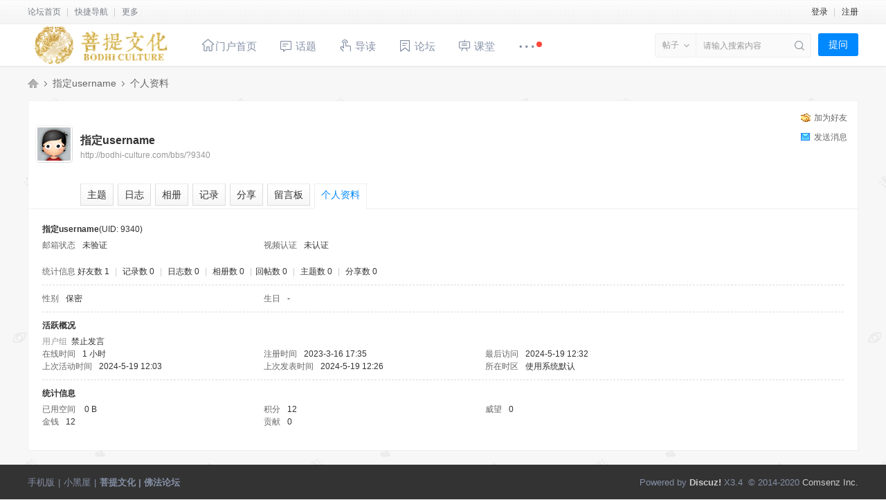

--- FILE ---
content_type: text/html; charset=utf-8
request_url: http://bodhi-culture.com/bbs/home.php?mod=space&username=%E6%8C%87%E5%AE%9Ausername
body_size: 19446
content:
<!DOCTYPE html PUBLIC "-//W3C//DTD XHTML 1.0 Transitional//EN" "http://www.w3.org/TR/xhtml1/DTD/xhtml1-transitional.dtd">
<html xmlns="http://www.w3.org/1999/xhtml">
<head>
<meta http-equiv="Content-Type" content="text/html; charset=utf-8" />
<title>指定username的个人资料 -  菩提文化 | 佛法论坛 -  Powered by Discuz!</title>

<meta name="keywords" content="指定username的个人资料" />
<meta name="description" content="指定username的个人资料 ,菩提文化 | 佛法论坛" />
<meta name="generator" content="Discuz! X3.4" />
<meta name="author" content="Discuz! Team and Comsenz UI Team" />
<meta name="copyright" content="2001-2020 Tencent Cloud." />
<meta name="MSSmartTagsPreventParsing" content="True" />
<meta http-equiv="MSThemeCompatible" content="Yes" />
<base href="http://bodhi-culture.com/bbs/" /><link rel="stylesheet" type="text/css" href="data/cache/style_12_common.css?XJJ" /><link rel="stylesheet" type="text/css" href="data/cache/style_12_home_space.css?XJJ" /><script type="text/javascript">var STYLEID = '12', STATICURL = 'static/', IMGDIR = 'static/image/common', VERHASH = 'XJJ', charset = 'utf-8', discuz_uid = '0', cookiepre = '02XP_2132_', cookiedomain = '', cookiepath = '/', showusercard = '1', attackevasive = '0', disallowfloat = 'tradeorder', creditnotice = '1|威望|,2|金钱|,3|贡献|', defaultstyle = '', REPORTURL = 'aHR0cDovL2JvZGhpLWN1bHR1cmUuY29tL2Jicy9ob21lLnBocD9tb2Q9c3BhY2UmdXNlcm5hbWU9JUU2JThDJTg3JUU1JUFFJTlBdXNlcm5hbWU=', SITEURL = 'http://bodhi-culture.com/bbs/', JSPATH = 'static/js/', CSSPATH = 'data/cache/style_', DYNAMICURL = '';</script>
<script src="static/js/common.js?XJJ" type="text/javascript"></script>
    <script type="text/javascript">window.onerror=function(){return true;} </script>  
<meta name="renderer" content="webkit">
<meta http-equiv="X-UA-Compatible" content="IE=edge,chrome=1">
<meta name="application-name" content="菩提文化 | 佛法论坛" />
<meta name="msapplication-tooltip" content="菩提文化 | 佛法论坛" />
<meta name="msapplication-task" content="name=门户;action-uri=http://bodhi-culture.com/bbs/portal.php;icon-uri=http://bodhi-culture.com/bbs/static/image/common/portal.ico" /><meta name="msapplication-task" content="name=论坛;action-uri=http://bodhi-culture.com/bbs/forum.php;icon-uri=http://bodhi-culture.com/bbs/static/image/common/bbs.ico" />
<meta name="msapplication-task" content="name=;action-uri=http://bodhi-culture.com/bbs/group.php;icon-uri=http://bodhi-culture.com/bbs/static/image/common/group.ico" /><script src="static/js/home.js?XJJ" type="text/javascript"></script>
<link rel="stylesheet" type="text/css" href="template/zhanzhuai_zhihu/zhanzhuaicn_img/fonts/iconfont.css?XJJ" />
       
</head>

<body id="nv_home" class="pg_space" onkeydown="if(event.keyCode==27) return false;">
<div id="append_parent"></div><div id="ajaxwaitid"></div>

		

<div class="zzui_topbar">
<div class="wp cl">
<div class="zzui_topbar_left">
<ul class="cl">
<li><a href="./" title="菩提文化 | 佛法论坛">论坛首页</a></li>
<li>
<a href="javascript:;" id="qmenu" onmouseover="delayShow(this, function () {showMenu({'ctrlid':'qmenu','pos':'34!','ctrlclass':'a','duration':2});showForummenu(0);})" >快捷导航</a>
</li>
<!--<li class="zzui_topbar_app">
<a href="javascript:;" class="zzui_app_title">手机客户端</a>
<div class="zzui_app_dropdown">
<div class="zzui_app_ddbox">
          					<div class="zzui_app_ddbt cl">求知爱好者必备神器</div>
          					<div class="zzui_app_ddbb cl">
          						<img src="template/zhanzhuai_zhihu/zhanzhuaicn_img/weixin.png" width="100" height="100" class="zzui_app_ddbbwx" />
          						<div class="zzui_app_ddbbtxt cl">知乎问答客户端</div>
          						<div class="zzui_app_ddbbtns cl">
          							<a href="#" class="zzui_app_android" target="_blank">Android版</a>
          							<a href="#" class="zzui_app_iphone" target="_blank">iPhone版</a>
          						</div>
          					</div>
</div>
</div>
</li>-->
<li class="zmore">
<span>更多</span>
<div class="zmore-list"><a href="javascript:;"  onclick="setHomepage('https://www.ls.ink/bbs/');">设为首页</a><a href="https://www.ls.ink/bbs/"  onclick="addFavorite(this.href, '菩提文化 | 佛法论坛');return false;">收藏本站</a>
<script type="text/javascript">
    document.write(" <a id=\"StranLink\" style=\"color:red\">繁體中文版</a>");
    var Default_isFT = 0  //Ĭ���Ƿ��壬0-���壬1-����
    var StranIt_Delay = 50 //������ʱ���루�������Ŀ��������ҳ�����������ֳ�����
</script>
<script src="http://bodhi-culture.com/bbs/source/plugin/crx_gbtobg/template/js/language.js" type="text/javascript"></script>
</div>
</li>
</ul>
</div>
<div class="zzui_topbar_right">
<ul>
<li class="zzui_nlogin zzui_loginbtn">
<a href="member.php?mod=logging&amp;action=login" target="_self">登录</a>
</li>
<li class="zzui_nlogin zzui_regbtn">
<a href="member.php?mod=register" target="_self">注册</a>
</li>
</ul>		
</div>
</div>
</div>

<div class="zz_hd_top">
<div class="zzui_navbar_b">
<div class="wp cl"><div class="zzui_navbar_zlogo"> 
<h1><a href="https://www.bodhi-culture.com" title="菩提文化 | 佛法论坛"><img src="https://www.bodhi-culture.com/bbs/data/attachment/common/cf/122545dv8yfqvvvf8h5uk1.png" alt="菩提文化 | 佛法论坛" border="0" /></a></h1>
</div>
<div class="zzui_navbar_cmenu">
<ul class="zzui_navbar_cmul1">
<li class="li_h">
<a href="portal.php" class="li_h_a"><i class="zzfont zicon-home"></i>门户首页</a>
</li>
<li class="li_h">
<a id="zz_forumlist" onmouseover="showMenu({'ctrlid':'zz_forumlist','pos':'34!'});" class="li_h_a"><i class="zzfont zicon-comment" style="top: 2px;"></i>&nbsp;话题</a>
</li> 
<li class="li_h">
<a href="forum.php?mod=guide&amp;view=new" class="li_h_a"><i class="zzfont zicon-operation"></i>&nbsp;导读</a>
</li>
<li class="li_h">
<a href="forum.php" class="li_h_a"><i class="zzfont zicon-file-common" style="top: 2px;"></i>&nbsp;论坛</a>
</li>
<li class="li_h">
<a href="#" class="li_h_a"><i class="zzfont zicon-training"></i>&nbsp;课堂</a>
</li>
<li class="li_h">
<a href="javascript:;" class="li_h_a"><i class="zzfont zicon-elipsis" style="top: 3px;font-size: 28px;"></i><sup class="dot"></sup></a>
<ul class="zzui_navbar_cmul2"><li class="li1">
<a href="portal.php">门户</a> 
 
</li>
<li class="li1">
<a href="#">插件</a> 
 
</li>
<li class="li1">
<a href="https://www.bodhi-culture.com/">网站首页</a> 
 
</li>
<li class="li1">
<a href="forum.php">论坛</a> 
 
</li>
</ul>
</li>		
</ul>
</div>
<div class="zzui_navbar_ysrarch">
<a href="forum.php?mod=misc&amp;action=nav" onclick="showWindow('nav', this.href, 'get', 0)" class="zzui_askbtn">提问</a><div class="zzui_scbar cl">
<form id="scbar_form" method="post" autocomplete="off" onsubmit="searchFocus($('scbar_txt'))" action="search.php?searchsubmit=yes" target="_blank">
<input type="hidden" name="mod" id="scbar_mod" value="search" />
<input type="hidden" name="formhash" value="8fc9ff29" />
<input type="hidden" name="srchtype" value="title" />
<input type="hidden" name="srhfid" value="0" />
<input type="hidden" name="srhlocality" value="home::space" />
<table cellspacing="0" cellpadding="0">
<tr>
    <td class="scbar_type_td"><a href="javascript:;" id="scbar_type" onclick="showMenu(this.id)" hidefocus="true">搜索</a></td>
<td class="scbar_txt_td"><input type="text" name="srchtxt" id="scbar_txt" value="请输入搜索内容" autocomplete="off" x-webkit-speech speech /></td>
<td class="scbar_btn_td"><button type="submit" name="searchsubmit" id="scbar_btn" sc="1" value="true"><i class="zzfont zicon-search"></i></button></td>
</tr>
</table>
</form>
</div>
<ul id="scbar_type_menu" class="p_pop" style="display: none;"><li><a href="javascript:;" rel="forum" class="curtype">帖子</a></li><li><a href="javascript:;" rel="user">用户</a></li></ul>
<script type="text/javascript">
initSearchmenu('scbar', '');
</script>
    		  	  		  	  		     	   	       		   		     		       	   	       		   		     		       	   	       		   		     		       	 	   	    		   		     		       	  			 	    		   		     		       	  	        		   		     		       	  		 		    		   		     		       	  	 			    		   		     		       	  	 		     		   		     		       	 	  	     		   		     		       	  			      		   		     		       	   	 	     		   		     		       	  	  		    		   		     		       	   	 		    		   		     		       	   	 	     		   		     		       	   		 	    		   		     		       	  		 	     		   		     		       	 	   	    		   		     		       	  			      		   		     		       	  	        		   		     		       	  	  	     		 	      	  		  	  		     	 
</div>
</div>
     
<div style="clear:both"></div>
<div class="zhanzhuai_mn_menu">
			
</div>
<div id="zz_forumlist_menu" class="zz_forum_list" style="display: none;">    
<dl class="cl">
<dt><a href="forum.php?gid=1">初学入门</a>&gt;</dt>
<dd class="cl">
<ul><li><a href="forum.php?mod=forumdisplay&fid=69">世界观</a></li>
<li><a href="forum.php?mod=forumdisplay&fid=86">认识佛法</a></li>
<li><a href="forum.php?mod=forumdisplay&fid=67">戒杀放生</a></li>
<li><a href="forum.php?mod=forumdisplay&fid=66">禅修入门</a></li>
</ul>
 </dd>
</dl>
 
<dl class="cl">
<dt><a href="forum.php?gid=52">法义辨析</a>&gt;</dt>
<dd class="cl">
<ul><li><a href="forum.php?mod=forumdisplay&fid=62">中观</a></li>
<li><a href="forum.php?mod=forumdisplay&fid=63">唯识</a></li>
<li><a href="forum.php?mod=forumdisplay&fid=84">如来藏</a></li>
<li><a href="forum.php?mod=forumdisplay&fid=64">因明</a></li>
<li><a href="forum.php?mod=forumdisplay&fid=68">俱舍论</a></li>
</ul>
 </dd>
</dl>
 
<dl class="cl">
<dt><a href="forum.php?gid=72">实修专区</a>&gt;</dt>
<dd class="cl">
<ul><li><a href="forum.php?mod=forumdisplay&fid=73">四外加行 &出离心</a></li>
<li><a href="forum.php?mod=forumdisplay&fid=74">五加行</a></li>
<li><a href="forum.php?mod=forumdisplay&fid=75">菩提心</a></li>
<li><a href="forum.php?mod=forumdisplay&fid=76">单空&四夺</a></li>
</ul>
 </dd>
</dl>
 
<dl class="cl">
<dt><a href="forum.php?gid=53">宗派法门</a>&gt;</dt>
<dd class="cl">
<ul><li><a href="forum.php?mod=forumdisplay&fid=58">禅宗</a></li>
<li><a href="forum.php?mod=forumdisplay&fid=59">净土</a></li>
<li><a href="forum.php?mod=forumdisplay&fid=60">大手印</a></li>
<li><a href="forum.php?mod=forumdisplay&fid=61">大圆满</a></li>
<li><a href="forum.php?mod=forumdisplay&fid=85">天台宗</a></li>
</ul>
 </dd>
</dl>
 
<dl class="cl">
<dt><a href="forum.php?gid=54">经论研究</a>&gt;</dt>
<dd class="cl">
<ul><li><a href="forum.php?mod=forumdisplay&fid=56">修心七要</a></li>
<li><a href="forum.php?mod=forumdisplay&fid=57">胜道宝鬘论</a></li>
<li><a href="forum.php?mod=forumdisplay&fid=70">听打精华</a></li>
</ul>
 </dd>
</dl>
 
<dl class="cl">
<dt><a href="forum.php?gid=80">佛法与生活</a>&gt;</dt>
<dd class="cl">
<ul><li><a href="forum.php?mod=forumdisplay&fid=82">情绪问诊台</a></li>
<li><a href="forum.php?mod=forumdisplay&fid=83">临终关怀</a></li>
<li><a href="forum.php?mod=forumdisplay&fid=81">回头转脑</a></li>
</ul>
 </dd>
</dl>
 
<dl class="cl">
<dt><a href="forum.php?gid=77">我要听打</a>&gt;</dt>
<dd class="cl">
<ul><li><a href="forum.php?mod=forumdisplay&fid=78">我要听打《中观庄严论》</a></li>
</ul>
 </dd>
</dl>
 
<dl class="cl">
<dt><a href="forum.php?gid=55">论坛事务</a>&gt;</dt>
<dd class="cl">
<ul><li><a href="forum.php?mod=forumdisplay&fid=65">论坛杂务</a></li>
<li><a href="forum.php?mod=forumdisplay&fid=71">发心招募</a></li>
</ul>
 </dd>
</dl>
 </div>
</div>
</div>


   <div class="zhanzhuai-topad-box cl"></div>

<div id="wp" class="wp"><div id="pt" class="bm cl">
<div class="z">
<a href="./" class="nvhm" title="首页">菩提文化 | 佛法论坛</a> <em>&rsaquo;</em>
<a href="home.php?mod=space&amp;uid=9340">指定username</a> <em>&rsaquo;</em>
个人资料
</div>
</div>
<style id="diy_style" type="text/css"></style>
<div class="wp">
<!--[diy=diy1]--><div id="diy1" class="area"></div><!--[/diy]-->
</div><div id="uhd">
<div class="mn">
<ul>
<li class="addf">
<a href="home.php?mod=spacecp&amp;ac=friend&amp;op=add&amp;uid=9340&amp;handlekey=addfriendhk_9340" id="a_friend_li_9340" onclick="showWindow(this.id, this.href, 'get', 0);" class="xi2">加为好友</a>
</li>
<li class="pm2">
<a href="home.php?mod=spacecp&amp;ac=pm&amp;op=showmsg&amp;handlekey=showmsg_9340&amp;touid=9340&amp;pmid=0&amp;daterange=2" id="a_sendpm_9340" onclick="showWindow('showMsgBox', this.href, 'get', 0)" title="发送消息">发送消息</a>
</li>
</ul>
</div>
<div class="h cl">
<div class="icn avt"><a href="home.php?mod=space&amp;uid=9340"><img src="https://www.bodhi-culture.com/bbs/uc_server/avatar.php?uid=9340&size=small" /></a></div>
<h2 class="mt">
指定username</h2>
<p>
<a href="http://bodhi-culture.com/bbs/?9340" class="xg1">http://bodhi-culture.com/bbs/?9340</a>
</p>
</div>

<ul class="tb cl" style="padding-left: 75px;">
<li><a href="home.php?mod=space&amp;uid=9340&amp;do=thread&amp;view=me&amp;from=space">主题</a></li>
<li><a href="home.php?mod=space&amp;uid=9340&amp;do=blog&amp;view=me&amp;from=space">日志</a></li>
<li><a href="home.php?mod=space&amp;uid=9340&amp;do=album&amp;view=me&amp;from=space">相册</a></li>
<li><a href="home.php?mod=space&amp;uid=9340&amp;do=doing&amp;view=me&amp;from=space">记录</a></li>
<li><a href="home.php?mod=space&amp;uid=9340&amp;do=share&amp;view=me&amp;from=space">分享</a></li>
<li><a href="home.php?mod=space&amp;uid=9340&amp;do=wall&amp;from=space">留言板</a></li>
<li class="a"><a href="home.php?mod=space&amp;uid=9340&amp;do=profile&amp;from=space">个人资料</a></li>
</ul>
</div>
<div id="ct" class="ct1 wp cl">
<div class="mn">
<!--[diy=diycontenttop]--><div id="diycontenttop" class="area"></div><!--[/diy]-->
<div class="bm bw0">
<div class="bm_c">
<div class="bm_c u_profile">

<div class="pbm mbm bbda cl">
<h2 class="mbn">
指定username<span class="xw0">(UID: 9340)</span>
</h2>
<ul class="pf_l cl pbm mbm">
<li><em>邮箱状态</em>未验证</li>
<li><em>视频认证</em>未认证</li>
</ul>
<ul>
</ul>
<ul class="cl bbda pbm mbm">
<li>
<em class="xg2">统计信息</em>
<a href="home.php?mod=space&amp;uid=9340&amp;do=friend&amp;view=me&amp;from=space" target="_blank">好友数 1</a>
<span class="pipe">|</span>
<a href="home.php?mod=space&amp;uid=9340&amp;do=doing&amp;view=me&amp;from=space" target="_blank">记录数 0</a>
<span class="pipe">|</span>
<a href="home.php?mod=space&amp;uid=9340&amp;do=blog&amp;view=me&amp;from=space" target="_blank">日志数 0</a>
<span class="pipe">|</span>
<a href="home.php?mod=space&amp;uid=9340&amp;do=album&amp;view=me&amp;from=space" target="_blank">相册数 0</a>
<span class="pipe">|</span><a href="home.php?mod=space&uid=9340&do=thread&view=me&type=reply&from=space" target="_blank">回帖数 0</a>
<span class="pipe">|</span>
<a href="home.php?mod=space&uid=9340&do=thread&view=me&type=thread&from=space" target="_blank">主题数 0</a>
<span class="pipe">|</span>
<a href="home.php?mod=space&amp;uid=9340&amp;do=share&amp;view=me&amp;from=space" target="_blank">分享数 0</a>
</li>
</ul>
<ul class="pf_l cl"><li><em>性别</em>保密</li>
<li><em>生日</em>-</li>
</ul>
</div>
<div class="pbm mbm bbda cl">
<h2 class="mbn">活跃概况</h2>
<ul>
<li><em class="xg1">用户组&nbsp;&nbsp;</em><span style="color:"><a href="home.php?mod=spacecp&amp;ac=usergroup&amp;gid=4" target="_blank">禁止发言</a></span>  </li>
</ul>
<ul id="pbbs" class="pf_l">
<li><em>在线时间</em>1 小时</li><li><em>注册时间</em>2023-3-16 17:35</li>
<li><em>最后访问</em>2024-5-19 12:32</li>
<li><em>上次活动时间</em>2024-5-19 12:03</li><li><em>上次发表时间</em>2024-5-19 12:26</li><li><em>所在时区</em>使用系统默认</li>
</ul>
</div>
<div id="psts" class="cl">
<h2 class="mbn">统计信息</h2>
<ul class="pf_l">
<li><em>已用空间</em>   0 B </li>
<li><em>积分</em>12</li><li><em>威望</em>0 </li>
<li><em>金钱</em>12 </li>
<li><em>贡献</em>0 </li>
</ul>
</div>
</div><!--[diy=diycontentbottom]--><div id="diycontentbottom" class="area"></div><!--[/diy]--></div>
</div>
</div>
</div>

<div class="wp mtn">
<!--[diy=diy3]--><div id="diy3" class="area"></div><!--[/diy]-->
</div>
</div>

<div id="ft">
<div class="foo">
<div class="wp cl">
<div class="foo_nav z"><a href="forum.php?mobile=yes" >手机版</a><span class="pipe">|</span><a href="forum.php?mod=misc&action=showdarkroom" >小黑屋</a><span class="pipe">|</span><strong><a href="https://www.bodhi-culture.com/bbs" target="_blank">菩提文化 | 佛法论坛</a></strong>
</div>
<div class="copy y">
Powered by <strong><a href="http://www.discuz.net" target="_blank">Discuz!</a></strong> <em>X3.4</em>&nbsp;&nbsp;&copy; 2014-2020 <a href="http://www.comsenz.com" target="_blank">Comsenz Inc.</a>
</div>
</div>
</div>
</div>
<script src="home.php?mod=misc&ac=sendmail&rand=1769901130" type="text/javascript"></script>

<div class="zz_side_nav_box cl">
    <ul class="zz_side_nav">

   
   <li class="zz_side_nav_6">
           <a href="javascript:void(0);" class="zz_gototop" title="返回顶部" style=" display: none;">
               <i></i>
               <span>返回顶部</span>
           </a>
       </li>
   </ul>
</div>

<script src="template/zhanzhuai_zhihu/zhanzhuaicn_img/js/jquery.js?XJJ" type="text/javascript"></script>
<script src="template/zhanzhuai_zhihu/zhanzhuaicn_img/js/jquery.zz_scroll.min.js?XJJ" type="text/javascript"></script>
<script src="template/zhanzhuai_zhihu/zhanzhuaicn_img/js/jquery.lazyload.js?XJJ" type="text/javascript"></script>
<script src="template/zhanzhuai_zhihu/zhanzhuaicn_img/js/jquery.superslide.2.1.1.js?XJJ" type="text/javascript"></script>
<script src="template/zhanzhuai_zhihu/zhanzhuaicn_img/js/jquery.ajax-ias.min.js?XJJ" type="text/javascript"></script>
<script type="text/javascript">jQuery.noConflict();</script>
<script src="template/zhanzhuai_zhihu/zhanzhuaicn_img/js/commonfooter.js?XJJ" type="text/javascript"></script>

<script type="text/javascript">
function zzui_axjxload(){
var ias = jQuery.ias({
        container: ".zz_pthread_lists",
        item: ".zzui_autolist",
        pagination: ".zzui_pages",
        next: ".zzui_pages a.nxt", 
    });


    ias.extension(new IASSpinnerExtension({
html: '<li class="zzui_automore box"><div class="zzui_am_box cl"><div class="zzui_am_img"></div><div class="zzui_am_content"><div class="zzui_am_title"></div><div class="zzui_am_text"></div><div class="zzui_am_text animation-delay"></div><div class="zzui_am_meta"><div class="zzui_am_read"></div><i class="zzfont zicon-pinglun"></i><div class="zzui_am_small"></div><i class="zzfont zicon-favorite"></i><div class="zzui_am_small"></div></div></div></div></li>',
}));
ias.extension(new IASNoneLeftExtension({
    text: '暂无更多内容了~',
}));
ias.on('rendered', function(items) {
ZzuiImgLazyload(); 
    });
}
</script>

</body>
</html>


--- FILE ---
content_type: text/css
request_url: http://bodhi-culture.com/bbs/data/cache/style_12_common.css?XJJ
body_size: 125642
content:
@-o-keyframes fadeInOut{0%{opacity:0.5;}100%{opacity:1;}}@-ms-keyframes fadeInOut{0%{opacity:0.5;}100%{opacity:1;}}@-moz-keyframes fadeInOut{0%{opacity:0.5;}100%{opacity:1;}}@-webkit-keyframes fadeInOut{0%{opacity:0.5;}100%{opacity:1;}}@keyframes fadeInOut{0%{opacity:0.5;}100%{opacity:1;}}@-o-keyframes LogoLights{0%{left:-100px;top:0}to{left:120px;top:100px}}@-ms-keyframes LogoLights{0%{left:-100px;top:0}to{left:120px;top:100px}}@-moz-keyframes LogoLights{0%{left:-100px;top:0}to{left:120px;top:100px}}@-webkit-keyframes LogoLights{0%{left:-100px;top:0}to{left:120px;top:100px}}@keyframes LogoLights{0%{left:-100px;top:0}to{left:120px;top:100px}}@-o-keyframes shine{100%{left:125%}}@keyframes shine{100%{left:125%}}@-ms-keyframes shine{100%{left:125%}}@keyframes shine{100%{left:125%}}@-moz-keyframes shine{100%{left:125%}}@keyframes shine{100%{left:125%}}@-webkit-keyframes shine{100%{left:125%}}@keyframes shine{100%{left:125%}}@keyframes shine{100%{left:125%}}@keyframes shine{100%{left:125%}}    *{word-wrap:break-word;}body,input,button,select,textarea{font:12px/1.5 'Microsoft Yahei',tahoma,arial,'Hiragino Sans GB',\5b8b\4f53,sans-serif;color:#444;}textarea{resize:none;}body,ul,ol,li,dl,dd,p,h1,h2,h3,h4,h5,h6,form,fieldset,.pr,.pc{margin:0;padding:0;}table{empty-cells:show;border-collapse:collapse;}caption,th{text-align:left;font-weight:400;}ul li,.xl li{list-style:none;}h1,h2,h3,h4,h5,h6{font-size:1em;}em,cite,i{font-style:normal;}a{color:#333;text-decoration:none;}a:hover{text-decoration:underline;}a img{border:none;}img{border:none;font-size:inherit;line-height:inherit;text-align:inherit;margin:0;padding:0;object-fit:cover;}label{cursor:pointer;}.z{float:left;}.y{float:right;}.cl:after{content:".";display:block;height:0;clear:both;visibility:hidden;}.cl{zoom:1;}.hidefocus{outline:none;}hr{display:block;clear:both;*margin-top:-8px !important;*margin-bottom:-8px !important;}.mn hr,.sd hr{margin:0 10px;}.area hr{margin-left:0 !important;margin-right:0 !important;}hr.l{height:1px;border:none;background:#dcdcdc;color:#dcdcdc;}hr.l2{height:2px;}hr.l3{height:3px;}hr.da{height:0;border:none;border-top:1px dashed #dcdcdc;background:transparent;color:transparent;}hr.bk{margin-bottom:10px !important;*margin-bottom:2px !important;height:0;border:none;border-top:1px solid #FFF;background:transparent;color:transparent;}.n .sd hr.bk{border-top-color:#F9F9F9;}hr.m0{margin-left:0;margin-right:0;}.wx,.ph{font-family:'Microsoft YaHei','Hiragino Sans GB','STHeiti',Tahoma,'SimHei',sans-serif;font-weight:100;} .ph{font-size:20px;} .mt{padding:10px 0;font-size:16px;} .pipe{margin:0 5px;color:#CCC;}.xs0{font-family:'Microsoft Yahei',tahoma,arial,'Hiragino Sans GB',\5b8b\4f53,sans-serif;font-size:0.83em;-webkit-text-size-adjust:none;}.xs1{font-size:12px !important;}.xs2{font-size:14px !important;}.xs3{font-size:16px !important;}.xg1,.xg1 a{color:#999 !important;}.xg1 .xi2{color:#369 !important;}.xg2{color:#666;}.xi1,.onerror{color:#0088ff;}.xi2,.xi2 a,.xi3 a{color:#369;}.xw0{font-weight:400;}.xw1{font-weight:700;}.bbda{border-bottom:1px dashed #dcdcdc;}.zhanzhuai_bbda{background:#f5f5f4;}.btda{border-top:1px dashed #dcdcdc;}.bbs{border-bottom:1px solid #dcdcdc !important;}.bts{border-top:1px dashed #dcdcdc !important;}.bw0_all,.bw0_all th,.bw0_all td{border:none !important;}.bg0_c{background-color:transparent !important;}.bg0_i{background-image:none !important;}.bg0_all{background:none !important;}.ntc_l{padding:5px 10px;background:#FEFEE9;}.ntc_l .d{width:20px;height:20px;background:url(https://www.bodhi-culture.com/bbs/static/image/common/op.png) no-repeat 0 0;line-height:9999px;overflow:hidden;}.ntc_l .d:hover{background-position:0 -20px;}.brs,.avt img,.oshr{-moz-border-radius:5px;-webkit-border-radius:5px;border-radius:5px;}.brm{-moz-border-radius:10px;-webkit-border-radius:10px;border-radius:10px;}.brw{-moz-border-radius:20px;-webkit-border-radius:20px;border-radius:20px;}.mtn{margin-top:5px !important;}.mbn{margin-bottom:5px !important;}.mtm{margin-top:10px !important;}.mbm{margin-bottom:10px !important;}.mt12{margin-top:12px !important;}.mb12{margin-bottom:12px !important;}.mtw{margin-top:20px !important;}.mbw{margin-bottom:20px !important;}.mb20{margin-bottom:20px;}.mr10{margin-right:10px;}.mb15{margin-bottom:15px !important;}.mt15{margin-top:15px !important;}.mlm{margin-left:10px !important;}.mrm{margin-right:10px !important;}.ptn{padding-top:5px !important;}.pbn{padding-bottom:5px !important;}.ptm{padding-top:10px !important;}.pbm{padding-bottom:10px !important;}.ptw{padding-top:20px !important;}.pbw{padding-bottom:20px !important;}.pt20{padding-top:20px;}.pb20{padding-bottom:20px;}.p303010{padding:30px 30px 10px !important;}.p10150{padding:10px 15px 0 !important;}.p5150{padding:5px 15px 0 !important;}.p10100{padding:10px 10px 0 !important;}.p10200{padding:10px 20px 0 !important;}.p10205{padding:10px 20px 5px !important;}.p102020{padding:10px 20px 20px !important;}.p02020{padding:0 20px 20px !important;}.p20200{padding:20px 20px 0 !important;}.p20205{padding:20px 20px 5px !important;}.plr5{padding:0 5px !important;}.plr15{padding:0 15px !important;}.plr10{padding:0 10px !important;}.p10{padding:10px !important;}.p15{padding:15px !important;}.p1510{padding:15px 10px !important;}.p15155{padding:15px 15px 5px !important;}.p15205{padding:15px 20px 5px !important;}.p1531{padding:15px 30px 10px !important;}.p1015{padding:10px 15px !important;}.p101515{padding:10px 15px 15px !important;}.pbt20{padding:20px 0 !important;}.p1520{padding:15px 20px !important;}.p20{padding:20px !important;}.avt img{padding:2px;width:48px;height:48px;background:#FFF;border:1px solid;border-color:#F2F2F2 #dcdcdc #dcdcdc #F2F2F2;}.avtm img{width:120px;height:auto;}.avts img{width:24px;height:24px;vertical-align:middle;}.emp{padding:20px 10px;}.emp a{color:#369;text-decoration:underline !important;}.vm{vertical-align:middle;}.vm *{vertical-align:middle;}.hm{text-align:center;}.alt,.alt th,.alt td{background-color:#F2F2F2;}.notice{clear:both;margin:5px 0;padding:3px 5px 3px 20px;background:url(https://www.bodhi-culture.com/bbs/static/image/common/notice.gif) no-repeat 2px 6px;}#ajaxwaitid{display:none;position:absolute;right:0;top:0;z-index:1;padding:0 5px;background:#D00;color:#FFF;}.showmenu{padding-right:16px;background:url(https://www.bodhi-culture.com/bbs/static/image/common/arrwd.gif) no-repeat 100% 50%;cursor:pointer;white-space:nowrap;}#um .showmenu{margin-right:-5px;}.cur1{cursor:pointer;}.ie6 .sec .p_pop{white-space:expression(this.offsetWidth >= 220 ? 'normal':'nowrap');width:expression(this.offsetWidth >= 220 ? 200:'auto');} .rq{color:red;}.px,.pt,.ps,select{border:1px solid;border-color:#848484 #E0E0E0 #E0E0E0 #848484;background:#FFF url(https://www.bodhi-culture.com/bbs/static/image/common/px.png) repeat-x 0 0;color:;}.px,.pt{padding:2px 4px;line-height:17px;}.px{height:17px;}.pxs{width:30px !important;}.fdiy .tfm .px,.fdiy .tfm .pt{width:auto;}.p_fre{width:auto !important;}.er{border-color:#F66 #FFBDB9 #FFBDB9 #F66;background-color:#FDF4F4;background-image:url(https://www.bodhi-culture.com/bbs/static/image/common/px_e.png);}.pt{overflow-y:auto;}div.pt{height:100px;line-height:100px;}.ps,select{padding:2px 2px 2px 1px;}.pts{vertical-align:top;overflow:hidden;}.cmt .pts{width:60%;}button::-moz-focus-inner{border:0;padding:0;}.pn{vertical-align:middle;overflow:hidden;margin-right:3px;padding:0;height:23px;border:1px solid #999;background:#E5E5E5 url(https://www.bodhi-culture.com/bbs/static/image/common/pn.png) repeat-x 0 0;cursor:pointer;-moz-box-shadow:0 1px 0 #E5E5E5;-webkit-box-shadow:0 1px 0 #E5E5E5;box-shadow:0 1px 0 #E5E5E5;}.pn:active{background-position:0 -23px;}.ie6 .pn{overflow-x:visible;width:0;}.pn em,.pn span,.pn strong{padding:0 10px;line-height:21px;}.pn em,.pn strong{font-weight:700;}.ie7 .pn em,.ie7 .pn span,.ie7 .pn strong{padding:0 5px;line-height:18px;}a.pn{height:21px;line-height:21px;color:#444 !important;}a.pn:hover{text-decoration:none;}.ie6 a.pn{width:auto;}.ie6 a.pn em,.ie6 a.pn span,.ie6 a.pn strong{display:block;}.ie7 a.pn em,.ie7 a.pn span,.ie7 a.pn strong{line-height:21px;}.pnc,a.pnc{border-color:#235994;background-color:#06C;background-position:0 -48px;color:#FFF !important;}.pnc:active{background-position:0 -71px;}.pnpost .pn{height:26px;}.pr,.pc{vertical-align:middle;margin:0 5px 1px 0;padding:0;}.ie6 .pr,.ie6 .pc,.ie7 .pr,.ie7 .pc{margin-right:2px;}.lb{margin-right:20px;}.pns .px{}.pns .pn{}.ftid{float:left;margin-right:6px;}.ftid select{float:left;height:23px;}.ftid a{display:block;overflow:hidden;padding:0 17px 0 4px;height:21px;line-height:21px;text-decoration:none !important;font-size:12px;font-weight:400;color:#444 !important;border:1px solid;border-color:#848484 #E0E0E0 #E0E0E0 #848484;background:#FFF url(https://www.bodhi-culture.com/bbs/static/image/common/newarow.gif) no-repeat 100% 0;}.ftid a:hover,.ftid a:focus{background-position:100% -23px;}.ftid select{width:94px;}.sslt a{width:54px;}.sslt select{width:60px;}.sltm{padding:5px 11px 5px 10px;border:1px solid #DDD;background-color:#FFF;text-align:left;}.sltm li{padding:2px 0;color:#666;cursor:pointer;}.sltm li:hover{color:#369;}.sltm li.current{color:#0088ff;}.zzui_ff_ftid{float:left;margin-right:8px;}.zzui_ff_ftid a{position:relative;height:36px;line-height:36px;padding:0 24px 0 12px;font-size:13px;color:#444;font-weight:400;background:#F9FAFB;border:2px solid #f0f0f0;outline:none;overflow:hidden;display:block;}.zzui_ff_ftid a::after{content:"\e6f0";position:absolute;top:0;right:10px;line-height:36px;color:#bbb;font-size:12px;font-family:zzfont;}.zzui_ff_input{height:36px;line-height:36px;padding:0 10px;font-size:13px;background:#F9FAFB;border:2px solid #f0f0f0;outline:none;}.zzui_ff_tip{font-size:13px;margin-left:15px;color:#808080;}.zzui_ff_gj{line-height:36px;color:#666;}.zz_vf_wrap .plc{padding:3px 20px 20px !important;}.zzui_vf_bar{height:45px;line-height:45px;font-size:16px;color:#333;font-weight:700;}.zzui_vf_bar span.y a{line-height:45px;font-size:13px;color:#808080;font-weight:400;}.zzui_vf_tedt{border:2px solid #f0f0f0;overflow:hidden;}.zzui_vf_tedt .zzui_vf_area{padding:10px;border-bottom:2px solid #f0f0f0;}.zzui_vf_tedt .zzui_vf_area textarea.zzui_vf_pt{display:block;width:100%;margin:0;padding:0;font-size:14px;line-height:20px;color:#333;border:none;outline:none;}.zzui_vf_nologin{height:60px;line-height:60px;text-align:center;}.zzui_vf_info{padding:10px;}.zzui_vf_seditor{float:left;margin-top:6px;}.zzui_vf_seditor .fpd span.pipe.z{position:relative;top:2px;margin:0 10px 0 4px;}.zzui_vf_btns{float:right;}.zzui_vf_btns .zzui_vf_bpn{display:inline-block;height:35px;line-height:35px;margin-left:15px;padding:0 15px;font-size:14px;color:#fff;text-align:center;background:#0088ff;border-radius:3px;border:none;outline:none;cursor:pointer;white-space:normal;-webkit-transition:all .25s;-o-transition:all .25s;transition:all .25s;overflow:hidden;}.zzui_vf_btns .zzui_vf_bpn:hover{background:#007DEB;} .oshr{float:right;margin-left:5px;padding:0 5px 0 22px;border:1px solid;border-color:#CCC #A9A9A9 #A9A9A9 #CCC;background:#FFF url(https://www.bodhi-culture.com/bbs/static/image/common/oshr.png) no-repeat 5px 50%;}.oshr:hover{text-decoration:none;} .ofav{background-image:url(https://www.bodhi-culture.com/bbs/static/image/common/fav.gif);} .oivt{background-image:url(https://www.bodhi-culture.com/bbs/static/image/common/activitysmall.gif);}.tfm{width:100%;}.tfm caption,.tfm th,.tfm td{vertical-align:top;padding:7px 0;}.tfm caption h2{font-size:16px;}.vt th,.vt td{vertical-align:top;}.tfm th{padding-top:9px;padding-right:5px;width:130px;}.tfm th .rq{float:right;font-size:14px;}.tfm .pt,.tfm .px{margin-right:3px;width:330px;}.tfm .c,.tfm .tedt,.m_c .tfm .tedt{width:338px;}.tfm .d{clear:both;margin:5px 0;color:#999;}.tfm .d em{margin-left:5px;color:red;}.tfm .d strong{margin-left:5px;}.tfm .d a{color:#369;}.tfm .p{text-align:right;}.tfm .pcl label{display:block;padding:0 2px 5px;}.tfm .pcl .pc{margin-right:5px;padding:0;}.tfm .l th,.tfm .l td{padding-top:0;padding-bottom:0;}.bn .tfm caption,.bn .tfm th,.bn .tfm td{padding-top:5px;padding-bottom:5px;}.pbt{margin-bottom:10px;}.ie6 .pbt .ftid a,.ie7 .pbt .ftid a{margin-top:1px;}#custominfo.mtn{margin-bottom:-5px;}.altw{width:350px;}.altw .fltc{margin-bottom:0;padding:8px;}.alert_right,.alert_error,.alert_info{padding:6px 0 6px 58px;min-height:40px;height:auto !important;height:40px;line-height:160%;background:url(https://www.bodhi-culture.com/bbs/static/image/common/right.gif) no-repeat 8px 8px;font-size:14px;}.alert_error{background-image:url(https://www.bodhi-culture.com/bbs/static/image/common/error.gif);}.alert_error a{font-weight:700;color:#369;}.alert_info{background-image:url(https://www.bodhi-culture.com/bbs/static/image/common/info.gif);}.alert_btnleft{margin-top:8px;}.alert_btn{margin-top:20px;text-align:center;}.alert_act{margin-top:20px;padding-left:58px;}.pbnv{float:left;white-space:nowrap;overflow:hidden;width:400px;padding:7px 0;}.pbl{overflow:hidden;margin:9px 0;width:621px;border-width:1px 0 1px 1px;border-style:solid;border-color:#CCC;background:#FFF;}.pbl li{float:left;overflow-x:hidden;overflow-y:auto;padding:5px;width:196px;height:320px;border-right:1px solid #dcdcdc;}.pbl p{height:25px;line-height:25px;}.pbl a{display:block;white-space:nowrap;overflow:hidden;padding:0 4px;text-decoration:none;color:#369;border:solid #FFF;border-width:1px 0;}.pbl a:hover{text-decoration:none;background-color:#F3F3F3;}.pbl .highlightlink{color:#08C;}.pbls a,.pbls a:hover{background-color:#dcdcdc;color:#666;font-weight:700;}.pbsb{background:url(https://www.bodhi-culture.com/bbs/static/image/common/arrow.gif) right -33px no-repeat;} .wp{width:1200px;margin:0 auto;}#wp .wp{width:auto;}#toptb{min-width:960px;border-bottom:1px solid #dcdcdc;background:#F2F2F2;line-height:28px;}#toptb a{float:left;padding:0 4px;height:28px;}#toptb a.showmenu{padding-right:15px;}#toptb a.hover{background-color:#FFF;}#toptb .pipe{float:left;display:none;}#hd{border-bottom:0 solid #f8f9fa;}#hd .wp{padding:10px 0 0;}.hdc{min-height:70px;}.ie6 .hdc{height:70px;}#hd h2{padding:0 20px 8px 0;float:left;}#space #hd h2{margin-top:0;}#hd .fastlg{padding-top:10px;}.zzui_navbar_ysrarch{float:right;height:35px;padding:13px 0 12px;}.zzui_scbar{float:right;height:33px;line-height:33px;margin-right:10px;background:#fafafa;border:1px solid #efefef;border-radius:3px;-webkit-border-radius:3px;overflow:hidden;}.zzui_scbar:hover{background:#fff;}.scbar_type_td,.scbar_type_td #scbar_type{text-align:left;width:48px;line-height:33px;}.scbar_type_td #scbar_type{display:block;padding-left:10px;font-size:12px;color:#999;background:url(https://www.bodhi-culture.com/bbs/template/zhanzhuai_zhihu/zhanzhuaicn_img/scbar_type.png) no-repeat 40px 14px;text-decoration:none;}.scbar_txt_td{float:left;width:130px;border-left:1px solid #efefef;overflow:hidden;}.scbar_txt_td,.scbar_txt_td #scbar_txt{height:33px;line-height:33px;}.zzui_scbar #scbar_txt{width:120px;padding-left:10px;background:none;border:0;outline:none;}.zzui_scbar input#scbar_txt::-webkit-input-placeholder{color:#999;}.zzui_scbar input#scbar_txt:-moz-placeholder{color:#999;}.zzui_scbar input#scbar_txt::-moz-placeholder{color:#999;}.zzui_scbar input#scbar_txtt:-ms-input-placeholder{color:#999;}.scbar_btn_td{float:right;width:35px;height:33px;background:none;display:block;overflow:hidden;}.scbar_btn_td #scbar_btn{width:35px;height:33px;color:#828a92;background:transparent;border:none;outline:none;cursor:pointer;overflow:hidden;}#scbar_type_menu{margin:0 0 0 -1px;border:none;box-shadow:2px 2px 3px rgba(0,0,0,0.4);padding:3px;min-width:50px;background:#FFFFFF}#scbar_type_menu.p_pop a{color:#333;padding:2px 5px;margin:4px 0;border:0}.zzui_navbar_ysrarch .zzui_askbtn{display:inline-block;float:right;width:58px;height:33px;line-height:33px;font-size:14px;color:#fff;text-align:center;background:#0088ff;border-radius:3px;-webkit-border-radius:3px;overflow:hidden;}.zzui_navbar_ysrarch .zzui_askbtn:hover{background:#007DEB;text-decoration:none;}#nv{overflow:hidden;height:33px;;}#nv li{float:left;padding-right:1px;height:33px;line-height:33px;background:url(https://www.bodhi-culture.com/bbs/static/image/common/nv_a.png) no-repeat 100% 0;font-weight:700;font-size:14px;}.ie_all #nv li{line-height:36px;}.ie6 #nv li{line-height:33px;}#nv li a{float:left;padding:0 15px;height:33px;}#nv li a{color:#FFF;}#nv li span{display:none;}#nv li.a{margin-left:-1px;;}#nv li.a a{color:#FFF;}#nv li a:hover{background:url(https://www.bodhi-culture.com/bbs/static/image/common/nv_a.png) no-repeat 50% -66px;}#nv li.hover a:hover,#nv li.hover a{background:url(https://www.bodhi-culture.com/bbs/static/image/common/nv_a.png) no-repeat 50% -99px;}#mu{position:relative;z-index:1;}.ie6 #mu,.ie7 #mu{line-height:0;font-size:0;}#mu ul{background:url(https://www.bodhi-culture.com/bbs/static/image/common/mu_bg.png) no-repeat 0 100%;line-height:22px;z-index:2;font-size:12px;}#mu li{float:left;height:32px}#mu a{float:left;display:inline;margin:5px 6px;padding:0 10px;white-space:nowrap;}#mu a:hover{margin:4px 5px;border:1px solid #f8f9fa;background:#E5EDF2;color:#369;text-decoration:none;}.floatmu{position:absolute;left:0;top:0;}#um{padding-top:10px;padding-right:60px;_padding-right:54px;line-height:2.3;zoom:1;}#um,#um a{color:#444;}#um p{text-align:right;}#um .avt{display:inline;margin-right:-60px;}.vwmy{padding-left:16px;background:url(https://www.bodhi-culture.com/bbs/static/image/common/user_online.gif) no-repeat 0 2px;}.vwmy.qq{background:url(https://www.bodhi-culture.com/bbs/static/image/common/connect_qq.gif) no-repeat scroll 0 0;padding-left:20px;}#um .new,.topnav .new,.sch .new,#toptb .new{padding-left:20px;background-repeat:no-repeat;background-position:0 50%;color:#369;font-weight:700;}#myprompt.new{background-image:url(https://www.bodhi-culture.com/bbs/static/image/common/notice.gif);background-position:3px 50%;}#pm_ntc.new{background-image:url(https://www.bodhi-culture.com/bbs/static/image/common/new_pm.gif);}#task_ntc{background-image:url(https://www.bodhi-culture.com/bbs/static/image/feed/task.gif);}#um .pipe{margin:0 5px 0 0;}#extcreditmenu,#g_upmine{margin-right:2px !important;padding-top:3px;padding-bottom:3px;padding-left:10px;}#g_upmine{margin-right:1px !important;border:1px solid transparent;}.ie6 #g_upmine{border:0;}#extcreditmenu.a,#g_upmine.a{position:relative;z-index:302;margin-right:1px !important;border:1px solid;border-color:#DDD;border-bottom:none;background-color:#FFF;}#extcreditmenu_menu,#g_upmine_menu{margin-top:-1px;width:auto;}#extcreditmenu_menu li{float:none;display:block;padding-left:5px !important;padding-right:1em !important;}#g_upmine_menu li{float:none;display:block;padding-left:5px !important;}#g_upmine_menu ul.extg li{padding-left:0px !important;}#qmenu_menu{margin:9px 0 0 590px;padding:20px 5px 10px;width:639px;height:445px !important;border:1px solid #e6e6e6;background:#fff;box-shadow:none;}#qmenu_menu ul.nav li{float:left;}.ie6 #qmenu_menu ul.nav li{clear:none !important;width:auto !important;}#qmenu_menu ul.nav a{margin-bottom:10px;padding:47px 0 0;width:60px;border:none;border-radius:4px;background:url(https://www.bodhi-culture.com/bbs/static/image/common/noicon.gif) no-repeat 50% 5px;text-align:center;}#qmenu_menu ul.nav a:hover{background-color:#E5EDF2;color:#369;text-shadow:none;}#shortcut{position:relative;display:none;height:30px;line-height:30px;background-color:#3A83F1;color:white;text-align:center;}#shortcuttip{padding:2px 8px;background:url(https://www.bodhi-culture.com/bbs/static/image/common/search.gif) repeat-x 0 -1px;border-radius:3px;color:#3A83F1;font-weight:700;}#shortcutcloseid{position:absolute;right:8px;top:8px;display:block;width:12px;height:12px;background:url(https://www.bodhi-culture.com/bbs/static/image/common/close.gif) no-repeat 0 -12px;text-indent:-999em;}#mn_userapp .icon_down{background:url(https://www.bodhi-culture.com/bbs/static/image/common/arr_w.gif) no-repeat 50% 50%;display:inline-block;width:12px;height:12px;overflow:hidden;margin-left:3px;}.ie6 #mn_userapp .icon_down{height:24px;vertical-align:middle;}#nv li.a .icon_down{background:url(https://www.bodhi-culture.com/bbs/static/image/common/arr_w.gif) no-repeat  50% 50%;display:inline-block;width:12px;height:12px;overflow:hidden;margin-left:3px;}.ie6 #nv li.a .icon_down{height:24px;vertical-align:middle;}#mn_userapp_menu{clear:left;min-height:210px;min-width:630px;}.ie6 #mn_userapp_menu{height:210px;width:630px;}#mn_userapp_menu ul.mrec{float:left;width:182px;padding-right:5px;border-right:1px dotted #DDD;}#mn_userapp_menu ul.uused{float:left;width:273px;}.ie6 #mn_userapp_menu ul.mrec,.ie7 #mn_userapp_menu ul.mrec{width:182px;padding:0 5px 0 0;}#mn_userapp_menu ul.mrec li,#mn_userapp_menu ul.uused li{float:left;display:inline;padding:3px;width:85px;text-align:center;overflow:hidden;}.ie6 #mn_userapp_menu ul.mrec li,.ie6 #mn_userapp_menu ul.uused li{float:left !important;clear:none;}#mn_userapp_menu ul.mrec li img,#mn_userapp_menu ul.uused li img{width:75px;height:75px;}#mn_userapp_menu ul.mrec li a,#mn_userapp_menu ul.uused li a{border-bottom:0;}#mn_userapp_menu ul.adv{position:absolute;top:0;right:0;padding:10px;height:198px;width:140px;border-left:1px solid #EBEBEB;background:#F5F5F5;text-align:left;zoom:1;}#mn_userapp_menu ul.mrec li{position:relative;}.ie6 #mn_userapp_menu ul.adv li{clear:none;}#mn_userapp_menu .icon_hotapp{position:absolute;right:8px;bottom:25px;display:inline-block;width:16px;height:16px;background:#F00;color:#FFF;}#mn_userapp_menu .icon_myapp a{float:left;display:inline-block;border-bottom:0;padding:0;margin-bottom:10px;width:66px;height:51px;background:url(https://www.bodhi-culture.com/bbs/static/image/common/app.png) no-repeat 0 0;line-height:2000px;overflow:hidden;clear:none;}#mn_userapp_menu .icon_appcenter a{float:right;margin-left:7px;background-position:0 -51px;}.ie6 #mn_userapp_menu .icon_myapp a{margin-bottom:0px;}.ie6 #mn_userapp_menu .icon_myapp,.ie6 #mn_userapp_menu .icon_appcenter{float:left;width:66px;}#mn_userapp_menu .ad_img img{width:140px;height:100px;}#mn_userapp_menu .ad_img a{padding:0;line-height:26px;border-bottom:0;}#mn_userapp_menu .ad_img a:hover{background:none;}#ct{min-height:320px;}.ie6 #ct{height:320px;}.ct1{border:1px solid #dcdcdc;border-top:none;}.ct2 .mn{float:left;width:855px;margin-bottom:1em;}.ct2 .sd{float:right;width:320px;}.appl{float:left;overflow:hidden;margin-bottom:10px;padding:6px 10px;width:117px;}.ct2_a,.ct3_a{border:1px solid #dcdcdc;background:url("https://www.bodhi-culture.com/bbs/template/zhanzhuai_zhihu/zhanzhuaicn_img/vlineb.png") repeat-y 0 0}.ct2_a_r{border:none;background-image:none;}.ct2_a h1.mt{display:none;}.ct2_a .tb{margin-top:3px;}.ct2_a .mn{float:right;width:810px;}.ct2_a .mn{display:inline;margin-right:10px;padding-top:10px;width:800px;}#nv_userapp .ct2_a .mn,.ct2_a_r .mn{margin-right:0;width:810px;}.ct3_a .mn{float:left;width:565px;}.ct3_a .sd{float:right;width:220px;}#nv_home .ct3_a .sd .bm{border:none;}#nv_home .ct3_a .sd .bm_c{padding:10px 0;}.mw{width:100%;float:none;}.mnw{clear:both;border-top:1px solid #dcdcdc;}.mnh{width:643px;background:#F2F2F2;margin-bottom:0;}#ft{padding:10px 0 50px;border-top:1px solid #dcdcdc;line-height:1.8;color:#666;}#flk{text-align:right;}#flk img{vertical-align:middle;}#scrolltop{visibility:hidden;position:fixed;bottom:100px;display:block;margin:-30px 0 0 2px;width:40px;background:#f4f4f4;border:1px #cdcdcd solid;border-radius:3px;border-top:0;cursor:pointer;}#scrolltop:hover{text-decoration:none;}.ie6 #scrolltop{position:absolute;bottom:auto;}#scrolltop a{display:block;width:30px;height:24px;padding:3px 5px;line-height:12px;text-align:center;color:#787878;text-decoration:none;background:url(https://www.bodhi-culture.com/bbs/static/image/common/scrolltop.png) no-repeat 0 0;border-top:1px #cdcdcd solid;}a.scrolltopa:hover{background-position:-40px 0px !important;}a.replyfast{background-position:0 -30px !important;}a.replyfast:hover{background-position:-40px -30px !important;}a.returnlist,a.returnboard{background-position:0 -60px !important;}a.returnlist:hover,a.returnboard:hover{background-position:-40px -60px !important;}#scrolltop a b{visibility:hidden;font-weight:normal;}#nv_home #ft,.pg_announcement #ft,.pg_modcp #ft,.pg_portalcp #ft,.pg_ranklist #ft,#nv_userapp #ft{border-top:none;}.bm,.bn{margin-bottom:12px;}.bm{border:1px solid #dcdcdc;background:#FFF;}.bm_c{padding:10px;}.drag{}.bm_h .o{float:right;width:30px;}.bm_h .o img{float:right;margin-top:8px;cursor:pointer;}.bm_h .i{padding-left:10px;}.bm_h .pn{margin-top:4px;}.bm_h{padding:0 10px;height:31px;border-top:1px solid #fff;border-bottom:1px solid #eee;background:#fff;line-height:31px;white-space:nowrap;overflow:hidden;}.bmw{border:1px solid #dcdcdc;}.bmw .bm_h{border-top-color:#FFF;border-right:1px solid #FFF;border-bottom-color:#f8f9fa;border-left:1px solid #FFF;background:#fff;}.bmw .bm_h a{color:#369;}.bml .bm_h{padding-top:5px;border:none;background:transparent;}.bml .bm_c{padding-top:0;}.bmn{padding:7px 10px;border-color:#f8f9fa;background:#E5EDF2;}.fl{border:1px solid #dcdcdc;border-top:none;background:#FFF;}.fl .bm{margin-bottom:0;}.fl .bm_h{border-width:1px 0;border-color:#dcdcdc;background:#E5EDF2 url("https://www.bodhi-culture.com/bbs/template/zhanzhuai_zhihu/zhanzhuaicn_img/titlebg.png") repeat-x 0 0;}.fl .bm_c,#online .bm_c,.lk .bm_c{padding-top:0;padding-bottom:0;}.bm2 .bm2_b{float:left;width:49%;border:1px solid #dcdcdc;}.bm2 .bm2_b_y{float:right;}.bw0{background:transparent;}.bw0{border:none !important;}.bw{padding:0 15px;}.zhanzhuai_pt{height:33px;line-height:33px;background:#ffbf00 !important;border-bottom:1px solid #1f1f1f !important;box-shadow:noen;}.zhanzhuai_pt .chart{color:#141414;}.zhanzhuai_pt .chart em,.zhanzhuai_pt #chart .y a{color:#cc3000;}.zhanzhuai_pt .chart .pipe{font-size:12px;color:#141414;}#pt{height:50px;line-height:50px;font-size:14px;border:none;background:transparent;box-shadow:none;}#pt.bm{margin-bottom:0;padding:0;}#pt .z{padding-right:10px;}#pt .z a,#pt .z em,#pt .z span{float:left;height:50px;color:#666;font-size:14px;}#pt .z em{width:20px;background:url(https://www.bodhi-culture.com/bbs/template/zhanzhuai_zhihu/zhanzhuaicn_img/right_arrow.png) no-repeat center 22px;line-height:200px;overflow:hidden;}#pt,#pt .y a{color:#666;}.nvhm{width:16px;background:url(https://www.bodhi-culture.com/bbs/template/zhanzhuai_zhihu/zhanzhuaicn_img/chart.png) no-repeat 0 -20px;line-height:200px;overflow:hidden;}.pg_space #ct.ct1.wp{background:#fff;border:1px solid #f0f0f0;border-top:none;}#uhd{padding-top:10px;background:#fff;border:1px solid #f0f0f0;border-bottom:none;}#uhd .tb{border-bottom:1px solid #f0f0f0;}#uhd .tb a{border-width:1px;border-top-color:#E5EDF2;border-bottom-color:#dcdcdc;}#uhd .tb .a a{border:1px solid #efefef;border-bottom-color:#FFF;}.ie6 #uhd .tb .a{position:relative;}#uhd .mn{float:right;margin-right:15px;margin-bottom:-30px;line-height:28px;}#uhd .mn a{padding:2px 0 2px 20px;background:no-repeat 0 50%;color:#666;}#uhd .mn a:hover{color:#369;}#uhd .mn .addflw a{background-image:url(https://www.bodhi-culture.com/bbs/static/image/common/flw_ico.png);}#uhd .mn .addf a{background-image:url(https://www.bodhi-culture.com/bbs/static/image/feed/friend.gif);}#uhd .mn .pm2 a{background-image:url(https://www.bodhi-culture.com/bbs/static/image/common/pmto.gif);}#uhd .h{padding:25px 0 20px 75px;}#uhd .avt{display:inline;float:left;margin-left:-65px;}#uhd .mt{padding-bottom:0;}#uhd .flw_hd{float:right;width:260px;margin-right:10px;margin-bottom:-30px;}#uhd .tns th,#uhd .tns td{padding-left:20px;text-align:left;}#uhd .flw_hd .o{padding-left:20px;}.tns{padding:10px 0;}.tns table{width:100%;}.tns th,.tns td{text-align:center;font-size:12px;}.sd .tns th,.sd .tns td{width:110px !important;}.tns th{border-right:1px solid #dcdcdc;}.tns th p,.tns td p{font-size:14px;margin:0;}.pls .tns{padding:0 10px 10px;}.pls .tns th p,.pls .tns td p{font-size:12px;margin:0;}.ih .icn{float:left;width:60px;}.ih dl{margin-left:60px;}.ih dt{font-size:14px;font-weight:700;}.ih dd{padding-bottom:1em;}.ih dd strong{margin:0 2em 0 4px;color:#0088ff;}.tb{margin-top:10px;line-height:30px;border-bottom:1px solid #dcdcdc;}.tb li{float:left;margin:0 3px -1px 0;}.ie6 .tb .a,.ie6 .tb .current{position:relative;}.tb a{display:block;padding:0 10px;border:1px solid #dcdcdc;background:#E5EDF2;}.tb .a a,.tb .current a{border-bottom-color:#FFF;background:#FFF;font-weight:400;}.tb a:hover{text-decoration:none;}.tb .y{float:right;margin-right:0;}.tb .y a{border:none;background:transparent;}.tb .o a{background:#0088ff;border:1px solid #0088ff;font-weight:400;color:#FFF;}.pg_collection .tb .o a{display:inline-block;height:28px;line-height:28px;border-radius:4px;}.ie6 .tb .o a{float:left;}.tb_h{margin:8px 0 0;padding:0 8px;background-color:#fff;}.tb_h li{margin-right:0;}.tb_h a{}.tb_h .o{margin-top:0;}.tb_s{margin-top:0;line-height:26px;}.tbmu{padding:8px 10px;border-bottom:1px dashed #dcdcdc;}.tbmu a{color:#369;}.tbmu .a{color:#333;font-weight:700;}.tbms{padding:10px 10px 10px 26px;border:1px dashed #FF9A9A;background:url(https://www.bodhi-culture.com/bbs/static/image/common/notice.gif) no-repeat 10px 50%;}.tbms_r{background-image:url(https://www.bodhi-culture.com/bbs/static/image/common/data_valid.gif);}.tbx{margin:10px 0;}.tbx span{margin-right:10px;cursor:pointer;}.tbx .a{padding:3px 5px;border:solid #999;border-width:0 1px 1px 0;background:#F2F2F2 url(https://www.bodhi-culture.com/bbs/static/image/common/thead.png) repeat-x 0 -20px;}.tbx strong{color:#0088ff;}.obn{border-bottom:1px solid #dcdcdc;}.obn select{width:100%;margin-bottom:5px;} .a_h{padding-top:5px;} .a_mu{border:solid #dcdcdc;border-width:0 1px 1px;background:#F2F2F2;} .a_f{margin:5px auto;} .a_b{float:right;margin:0 0 5px 5px;} .a_t{margin-bottom:10px;}.a_t table{width:100%;}.a_t td{padding:4px 15px;border:1px solid #dcdcdc;} .a_pr{float:right;overflow:hidden;}.a_pt,.a_pb{background:url(https://www.bodhi-culture.com/bbs/static/image/common/ad.gif) no-repeat 0 50%;margin-bottom:6px;padding-left:20px;zoom:1;} .a_fl,.a_fr{float:right;position:fixed;top:350px;z-index:100;}.a_fl{left:0;}.a_fr{right:0;text-align:right;}* html .a_fl,* html .a_fr{position:absolute;top:expression(offsetParent.scrollTop+350);} .a_cb{top:20px}* html .a_cb{top:expression(offsetParent.scrollTop+20);} .a_af{float:left;margin-right:10px;margin-bottom:10px;} .a_cn{position:fixed;right:10px;bottom:10px;z-index:300;}* html .a_cn{position:absolute;top:expression(offsetParent.scrollTop+document.documentElement.clientHeight-this.offsetHeight);}.a_cn .close{text-align:right;}.a_h,.a_mu,.a_c,.a_p,.a_f,.a_t{text-align:center;}.xl li{margin:2px 0;}.xl em{float:right;padding-left:5px;}.xl em,.xl em a{color:#999;}.xl label,.xl label a{color:#0088ff;}.xl1 li{height:1.5em;overflow:hidden;}.xl1_elp{float:left;width:100%;white-space:nowrap;overflow:hidden;text-overflow:ellipsis;}.xl2 li{float:left;margin:2px 0;padding:0;width:50%;height:1.5em;overflow:hidden;}.xl ol,ol.xl{background:url(https://www.bodhi-culture.com/bbs/static/image/common/sortnum.png) no-repeat 0 3px;line-height:21px;}.xl ol li,ol.xl li{background:none;padding-left:20px;}.xl ol li,ol.xl li{height:21px;}.xld dt{padding:8px 0 5px;font-weight:700;}.xld dd{margin-bottom:8px;}.xld .m{float:left;margin:8px 8px 10px 0;}.xld .atc{float:right;margin-left:20px;}.ie8 .xld .atc{max-width:86px;}.xld .atc img{padding:2px;max-width:80px;max-height:80px;border:1px solid #dcdcdc;background:#FFF;}.ie6 .xld .atc img{width:expression(this.width > 80 && this.width>=this.height ? 80:true);height:expression(this.height > 80 && this.width<=this.height ? 80:true);}.xld a.d,.xl a.d,.attc a.d,.c a.d,.sinf a.d{float:right;width:20px;height:20px;overflow:hidden;line-height:100px;background:url(https://www.bodhi-culture.com/bbs/static/image/common/op.png) no-repeat 0 -2px;}.attc a.d{float:left;}.xld a.d:hover,.xl a.d:hover,.attc a.d:hover,.c a.d:hover,.sinf a.d:hover{background-position:0 -22px;}.xld a.b{background-position:0 -40px;}.xld a.b:hover{background-position:0 -60px;}.xlda dl{padding-left:65px;}.xlda .m{display:inline;margin:8px 0 8px -65px;}.xlda .avt img{display:block;}.xlda dd img{max-width:550px;}* html .xlda dd img{width:expression(this.width > 550 ? 550:true);}.xlda dd a{color:#369;}.xlda dd .hot{color:#0088ff;}.ml{}.ml li{float:left;padding:0 5px 5px;text-align:center;overflow:hidden;}.ml img{display:block;margin:0 auto;}.ml p,.ml span{display:block;width:100%;height:20px;white-space:nowrap;text-overflow:ellipsis;overflow:hidden;}.ml span,.ml span a{color:#999;}.mls li{padding:0 0 5px;width:66px;}.mls .avt{display:block;margin:0 auto;width:54px;}.mls img{width:48px;height:48px;}.mls p{margin-top:5px;}.mlm li{padding:0 0 5px;width:150px;}.mlm img{width:120px;height:120px;}.mla li{width:140px;height:224px;}.mla1 li{height:150px;}.mla .c{margin:0 auto;width:136px;height:150px;background:url(https://www.bodhi-culture.com/bbs/static/image/common/gb.gif) no-repeat 0 0;text-align:left;}.mla .a{background-position:0 100%;}.mla .c a{display:block;padding:14px 4px 3px 8px;width:120px;height:120px;overflow:hidden;}.mla img{max-width:120px;max-height:120px;_width:expression(this.width > 120 && this.width>=this.height ? 120:true);_height:expression(this.height > 120 && this.width<=this.height ? 120:true);}.mlp li{width:140px;height:140px;}.mlp .d{padding:0 0 5px;width:150px;height:180px;}.mlp img{padding:2px;max-width:120px;max-height:120px;border:1px solid #dcdcdc;background:#FFF;}* html .mlp img{width:expression(this.width > 120 && this.width>=this.height ? 120:true);height:expression(this.height > 120 && this.width<=this.height ? 120:true);}.gm,.gs,.gol,.god{position:absolute;overflow:hidden;margin:-3px 0 0 -3px;width:60px;height:18px;background:url(https://www.bodhi-culture.com/bbs/static/image/common/gst.gif) no-repeat 0 0;display:block;}.gs{background-position:0 -18px;}.gol{background-position:0 -36px;}.god{margin:-5px 0px 0px 45px;background:url(https://www.bodhi-culture.com/bbs/static/image/common/access_disallow.gif) no-repeat 0 0;}.appl ul{margin:3px 0;}.appl li{display:block;height:28px;line-height:28px;white-space:nowrap;word-wrap:normal;font-size:14px;text-overflow:ellipsis;overflow:hidden;}.appl li a{text-decoration:none !important;}.appl img{margin:-3px 5px -3px 0;}.appl span{float:right;font-size:12px;}.appl span a{color:#999;}.appl span a:hover{color:#369;}.myo li{height:auto;line-height:1.5;}.myo img{margin-bottom:-1px;}.myo a{color:#369;}.tbn{margin:-6px -10px 0;}.tbn ul{margin:0;}.tbn li{margin:0 10px;height:33px;border-bottom:1px dashed #CCC;}.tbn li.a{margin:-1px 0 0;padding:0 10px 0 9px;border-top:1px solid #dcdcdc;border-bottom-style:solid;background:#FFF;}.tbn ul a{display:block;height:33px;line-height:33px;}.tbn .mt{padding:10px;}.notice_pm,.notice_mypost,.notice_interactive,.notice_system,.notice_manage,.notice_app{float:left;width:18px;height:14px;background-image:url(https://www.bodhi-culture.com/bbs/static/image/common/ico_notice.png);margin:11px 5px 5px 0;}.notice_pm{background-position:0 0;}.notice_mypost{background-position:0 -33px;}.notice_interactive{background-position:0 -68px;}.notice_system{background-position:0 -101px;}.notice_manage{background-position:0 -135px;}.notice_app{background-position:0 -169px;}.mg_img{padding:10px;width:76px;height:76px;background:url(https://www.bodhi-culture.com/bbs/static/image/common/magic_imgbg.gif) no-repeat 0 0;}.lk img{float:left;margin-right:5px;margin-bottom:5px;width:88px;height:31px;}.lk p{color:#666;}.lk .m li{clear:left;padding:0 0 10px 98px;}.lk .m img{display:inline;margin-top:4px;margin-top:1px\9;margin-left:-98px;}.lk .x li{float:left;margin-right:5px;width:88px;height:1.5em;overflow:hidden;}.lk_logo .lk_content{float:left;}.tedt{width:98%;border:1px solid;border-color:#999 #CCC #CCC #999;}.tedt .bar{padding:0 10px 0 0;height:25px;line-height:25px;border-bottom:1px solid #dcdcdc;background:#F2F2F2;}.fpd a{float:left;margin:2px 5px 0 0;width:20px;height:20px;background:url(https://www.bodhi-culture.com/bbs/static/image/editor/editor.gif) no-repeat;text-indent:-9999px;line-height:20px;overflow:hidden;}.fpd a.fbld{background-position:0 0;}.fpd a.fclr{background-position:-60px 0;}.fpd a.fmg{background-position:0 -20px;}.fpd a.flnk{background-position:-40px -20px;}.fpd a.fqt{background-position:-140px -20px;}.fpd a.fcd{background-position:-120px -20px;}.fpd a.fsml{background-position:-20px -20px;}.fpd a.fat{background-position:-140px 0;}.tedt .area{padding:4px;background:#FFF;zoom:1;}.tedt .pt{width:100%;margin-right:0;padding:0 !important;border:none;background:#FFF none;}.tedt .pt:focus{outline:none;-moz-box-shadow:none;}.m_c .tedt{width:600px;}.sllt{padding:10px 5px 5px !important;}.sllt td{padding:8px;border:none;cursor:pointer;}.sllt_p{*float:left;text-align:right;}.sllt_p a{margin-right:5px;color:#069;text-decoration:underline;}.sl_pv{margin-top:5px;padding:8px;background:#dcdcdc;border:1px solid #dcdcdc;}.ie6 .slg,.ie7 .slg{width:expression(this.parentNode.offsetWidth);}#diy-tg{float:right;padding:0 !important;width:56px;background:url(https://www.bodhi-culture.com/bbs/static/image/diy/panel-toggle.png) no-repeat 100% 4px;text-indent:-9999px;overflow:hidden;}#diy-tg_menu{position:absolute;margin:-2px 0 0 -1px;padding:6px 0;width:72px;height:48px;line-height:24px;background:url(https://www.bodhi-culture.com/bbs/static/image/diy/panel-toggle-drop.png) no-repeat 0 0;text-align:center;}#diy-tg_menu a{float:none !important;}#toptb #diy-tg_menu{margin:-7px 0 0 -17px;}#toptb a#sslct,.switchwidth,#toptb a.switchblind{margin-top:5px;padding:0 !important;width:23px;height:18px !important;background:url(https://www.bodhi-culture.com/bbs/static/image/common/switch_style.png) no-repeat 100% 0;text-indent:-9999px;overflow:hidden;}.switchwidth{background-image:url(https://www.bodhi-culture.com/bbs/static/image/common/switch_width.png);}.switchwidth:hover{background:url(https://www.bodhi-culture.com/bbs/static/image/common/switch_width.png) no-repeat 100% -36px;}#sslct_menu{padding:6px 10px 10px;}.sslct_btn{float:left;margin:4px 4px 0 0;width:12px;height:12px;border:1px solid #dcdcdc;cursor:pointer;}.sslct_btn i{float:left;display:inline;margin:1px;width:10px;height:10px;background:#2E80D1;overflow:hidden;font-style:normal;}#toptb a.switchblind{width:10px;background-image:none;}.p_pop,.p_pof,.sllt{padding:4px;border:1px solid;min-width:60px;border-color:#DDD;background:#FEFEFE;box-shadow:1px 2px 2px rgba(0,0,0,0.3);}.ie6 .p_pop{width:100px;}.p_pof .p_pop{padding:0;border:none;box-shadow:none;}.p_pof{width:500px;}.p_opt{padding:10px;}.p_pop li{display:inline;}.p_pop a{display:block;padding:3px 5px;border-bottom:1px solid #dcdcdc;white-space:nowrap;}.p_pop li:last-child a{border:none;}.ie6 .p_pop li{zoom:1;clear:both;width:100%;}.ie6 .p_pop a{position:relative;}.p_pop a:hover,.p_pop a.a,#sctype_menu .sca{background-color:#E5EDF2;color:#369;text-decoration:none;}.prompt_news,.prompt_follower,.prompt_news_0,.prompt_follower_0,.ignore_notice,.prompt_concern{float:left;width:18px;height:14px;margin:3px 6px 5px 0;display:inline;background:url(https://www.bodhi-culture.com/bbs/static/image/common/ico_notice.png) no-repeat 0 0;}.prompt_follower_0{background-position:0 -225px;}.prompt_news{background-image:url(https://www.bodhi-culture.com/bbs/static/image/common/new_pm.gif);}.prompt_follower{background-position:0 -191px;}.prompt_concern{background-position:0 -258px;}.ignore_notice{background:url(https://www.bodhi-culture.com/bbs/static/image/common/close.gif) no-repeat 0 0;position:absolute;right:0;top:0;width:12px;height:12px;overflow:hidden;}.p_pop .ignore_noticeli a,.p_pop .ignore_noticeli a:hover,.p_pop .ignore_noticeli a.a{background:none;border-bottom:0;}.p_pop .notice_interactive,.p_pop .notice_system,.p_pop .notice_manage,.p_pop .notice_app,.p_pop .notice_mypost{margin:3px 2px 5px 0;}.ie6 .ignore_notice{display:none;}.blk a,.inlinelist a{display:inline;padding:0;border:none;}.blk a:hover{background:none;color:#333;text-shadow:none;text-decoration:underline;}.inlinelist{padding:5px;}.inlinelist a{float:left;width:5em;height:2em;overflow:hidden;text-align:center;line-height:2em;}.h_pop{min-width:120px;border-top:none;}.p_opt .txt,.p_opt .txtarea{margin:5px 0;}.p_pop .flbc,.p_pof .flbc{margin-right:8px;margin-top:4px;}.t_l,.t_c,.t_r,.m_l,.m_r,.b_l,.b_c,.b_r{overflow:hidden;background:#000;opacity:0.2;filter:alpha(opacity=20);}.t_l,.t_r,.b_l,.b_r{width:8px;height:8px;}.t_c,.b_c{height:8px;}.m_l,.m_r{width:8px;}.t_l{-moz-border-radius:8px 0 0 0;-webkit-border-radius:8px 0 0 0;border-radius:8px 0 0 0;}.t_r{-moz-border-radius:0 8px 0 0;-webkit-border-radius:0 8px 0 0;border-radius:0 8px 0 0;}.b_l{-moz-border-radius:0 0 0 8px;-webkit-border-radius:0 0 0 8px;border-radius:0 0 0 8px;}.b_r{-moz-border-radius:0 0 8px 0;-webkit-border-radius:0 0 8px 0;border-radius:0 0 8px 0;}.m_c{background:#FFFFFF;}.m_c .tb{margin:0 0 10px;padding:0 10px;}.m_c .c{padding:0 10px 10px;}.m_c .o{padding:8px 10px;height:26px;text-align:right;border-top:1px solid #dcdcdc;background:#F2F2F2;}.m_c .el{width:420px;}.m_c .el li{padding:0;border:none;}.flb{padding:10px 10px 8px;height:20px;line-height:20px;}.flb em{float:left;font-size:14px;font-weight:700;color:#369;}.flb em a{text-decoration:none;}.flb .needverify{float:left;margin-left:8px;padding-left:13px;width:45px;height:21px;line-height:21px;background:url(https://www.bodhi-culture.com/bbs/static/image/common/re_unsolved.gif) no-repeat 0 0;font-size:12px;color:#999;font-weight:400;}.flb .onerror,.flb .onright{padding-left:20px;height:auto;line-height:140%;white-space:nowrap;font-size:12px;font-weight:400;}.flb .onerror{background:url(https://www.bodhi-culture.com/bbs/static/image/common/check_error.gif) no-repeat 0 50%;}.flb .onright{background:url(https://www.bodhi-culture.com/bbs/static/image/common/check_right.gif) no-repeat 0 50%;color:#666;}.flb span{float:right;color:#999;}.flb span a,.flb strong{float:left;text-decoration:none;margin-left:8px;font-weight:400;color:#333;}.flb span a:hover{color:#999;}.flbc{float:left;width:20px;height:20px;overflow:hidden;text-indent:-9999px;background:url(https://www.bodhi-culture.com/bbs/static/image/common/cls.gif) no-repeat 0 0;cursor:pointer;}.flbc:hover{background-position:0 -20px;}.floatwrap{overflow:auto;overflow-x:hidden;margin-bottom:10px;height:280px;}.f_c{}.f_c li{list-style:none;}.f_c hr.l{margin:0;}.f_c a{color:#369;}.f_c .list{margin:0 auto 10px;width:570px;border-top:3px solid #dcdcdc;}.f_c .list th,.f_c .list td{padding:5px 2px;height:auto;border-bottom:1px dashed #dcdcdc;}.f_c .list .btns th,.f_c .list .btns td{border-bottom:none;}.f_c .th th,.f_c .th td{padding:10px 0;}.f_c .list th{background:none;}.nfl{height:auto !important;height:320px;min-height:320px;}.nfl .f_c{margin:60px auto;padding:20px;width:580px;border:3px solid #F2F2F2;background:#FFF;}.nfl .loginform{height:auto;}.nfl .clause{width:auto;height:auto;}.hasd{}.hasd input{float:left;width:121px;}.hasd input.crl{padding:0;width:20px;height:20px;background:none;border-style:solid;border-color:#848484 #E0E0E0 #E0E0E0 #848484;border-width:1px 0 1px 1px;}.hasd .spmediuminput{width:115px;}.dpbtn{float:left;overflow:hidden;text-indent:-9999px;width:21px;height:21px;border-width:1px 1px 1px 0;border-style:solid;border-color:#848484 #E0E0E0 #E0E0E0 #848484;background:#FFF url(https://www.bodhi-culture.com/bbs/static/image/common/newarow.gif) no-repeat 100% 0;}.dpbtn:hover{background-position:100% -23px;}.hasd label{float:left;}.tpclg h4 a.dpbtn{float:right;border-width:1px;}.tpclg h4{font-weight:400;}.tpclg .pt{margin:5px 0;width:212px;overflow:hidden;}.mark .dt,.mark .tpclg h4{width:270px;}.mark .tpclg .pt{width:260px;}#postbox dd.hasd input{width:99px;margin-right:0;}.colorbox{width:130px !important;}.colorbox input{float:left;margin:2px;padding:0;width:12px;height:12px;border:0;cursor:pointer;}.hrbox{width:500px !important;}.hrbox input{float:left;margin:2px;padding:0;width:495px;height:25px;border:0;cursor:pointer;background:#FFFFFF;}.postbgbox{width:325px !important;}.postbgbox input{float:left;margin:2px;padding:0;width:50px;height:50px;border:1px solid;border-color:#F7F7F7 #EFEFEF #EFEFEF #F7F7F7;cursor:pointer;background:#FFFFFF;}.pm{overflow:hidden;width:400px;}.pm .flb{margin-bottom:0;padding:1px 5px 4px;background:#CCC url(https://www.bodhi-culture.com/bbs/static/image/common/pm.png) repeat-x 0 -101px;}* html .pm .flb{padding:4px 5px 1px;}.pm .flb em{padding-left:15px;background:url(https://www.bodhi-culture.com/bbs/static/image/common/pm.png) no-repeat 0 -65px;text-shadow:1px 1px 1px #FFF;color:#333;font-size:12px;}.pm .flbc{background-image:url(https://www.bodhi-culture.com/bbs/static/image/common/pm.png);}.pm_tac{padding:5px 10px;background:#F2F2F2;}.pm .c{padding:0;background:#F2F2F2;}.pmb{position:relative;padding:20px 20px 0;width:360px;height:280px;overflow:auto;overflow-x:hidden;}.pmb li{position:relative;margin-bottom:10px;}.pmt{overflow:hidden;position:absolute;bottom:0;left:-6px;text-indent:-999px;width:7px;height:7px;background:url(https://www.bodhi-culture.com/bbs/static/image/common/pm.png) no-repeat -13px -40px;zoom:1;}.pmd{float:left;padding:5px 8px;background:#dcdcdc url(https://www.bodhi-culture.com/bbs/static/image/common/pm-bg1.png) repeat-x;border:1px solid;border-color:#E7E7E7 #BBB #999 #E7E7E7;word-wrap:break-word;-moz-box-shadow:2px 2px 4px #DDD;-webkit-box-shadow:2px 2px 4px #DDD;box-shadow:2px 2px 4px #DDD;-moz-border-radius:10px 10px 10px 0;-webkit-border-radius:10px 10px 10px 0;border-radius:10px 10px 10px 0;}.pmd,.pmd img{max-width:292px;}* html .pmd{width:expression(this.offsetWidth > 292 ? 292+'px':'auto');}* html .pmd img{width:expression(this.width > 292 ? 292:true);}.pmd .quote{overflow:hidden;margin:0;padding-left:16px;background:url(https://www.bodhi-culture.com/bbs/static/image/common/qa.gif) no-repeat 0 0;color:#666;}.pmd .quote blockquote{display:inline;margin:0;padding-right:16px;background:url(https://www.bodhi-culture.com/bbs/static/image/common/qz.gif) no-repeat 100% 100%;}.pmd .blockcode{overflow:hidden;margin:0;padding:0;background:transparent;color:#666;}.pmd .blockcode code{font-family:Monaco,Consolas,'Lucida Console','Courier New',serif;font-size:12px;line-height:1.8em;}* html .pmd .blockcode code{font-family:'Courier New',serif;}.pmm .pmt{right:-6px;left:auto;background-position:0 -47px;}.pmm .pmd{float:right;background:#FEF5E7 url(https://www.bodhi-culture.com/bbs/static/image/common/pm-bg2.png) repeat-x;border-color:#FFC68C #F9D4A7 #F3BB65 #DDC4A9;-moz-box-shadow:-2px 2px 4px #DDD;-webkit-box-shadow:-2px 2px 4px #DDD;box-shadow:-2px 2px 4px #DDD;-moz-border-radius:10px 10px 0 10px;-webkit-border-radius:10px 10px 0 10px;border-radius:10px 10px 0 10px;}.pmb h4{text-align:center;}.pmfm{padding:0 15px 15px;}.pmfm .tedt{width:365px;}.pmfm .pt{height:65px;}.pmfm .pn{float:right;}.pma a{margin-right:5px;}.pmo{position:absolute;top:8px;right:10px;overflow:hidden;padding-left:10px;width:130px;height:31px;line-height:24px;line-height :26px\9;background:url(https://www.bodhi-culture.com/bbs/static/image/common/pn.png) repeat-x 0 -320px;text-shadow:1px 1px 1px #FFF;}.pmo em{display:block;padding:3px 5px 4px 0;background:url(https://www.bodhi-culture.com/bbs/static/image/common/pn.png) no-repeat 100% -360px;}.pmo a{overflow:hidden;white-space:nowrap;display:block;padding-right:10px;background:url(https://www.bodhi-culture.com/bbs/static/image/common/pm.png) no-repeat 100% -222px;outline:none;}.pmo .b{background-position:100% -278px;}.pmfl{position:absolute;top:35px;right:10px;z-index:200;width:138px;border:solid #CCC;border-width:0 1px 1px;background:#FFF;}.pmfl .s,.pmfl .o{padding:5px;border-bottom:1px solid #dcdcdc;background:#F2F2F2;}.pmfl .o{border-bottom-color:#FFF;}.pmfl .s .px{padding-left:20px;width:101px;background:#FFF url(https://www.bodhi-culture.com/bbs/static/image/common/pm.png) no-repeat 0 -160px;}.pmfl .o .ps{width:100%;}.pmfl ul{overflow:auto;overflow-x:hidden;width:138px;height:306px;}.pmfl li{padding:5px;height:24px;}.pmfl .avt{float:left;width:29px;height:29px;}.pmfl .avt img{padding:0;width:24px;height:24px;border:none;}.pmfl .newpm img{margin:1px 0 0 1px;}.pmfl p{overflow:hidden;white-space:nowrap;width:78px;}.pmfl p .a{color:red;}.pmfl p .ol{color:#333;}.pmfl strong{color:#000;}.rfm{margin:0 auto;width:760px;border-bottom:1px dotted #dcdcdc;}.rfm a{color:#369;}.rfm .rq{}.rfm th,.rfm td{padding:10px 2px;vertical-align:top;line-height:24px;}.rfm .tipwide{padding-top:0;}.rfm th{padding-right:10px;width:10em;text-align:right;}.rfm .px{width:220px !important;}.rfm .px:focus{border-color:#369;background:#FFF;}.rfm .p_tip{position:absolute;z-index:2;display:none;padding-left:10px;width:390px;background:#FFF;color:#666;font-style:normal;}.rfm .p_chk{position:absolute;z-index:1;padding-left:10px;width:390px;color:red;font-weight:700;font-family:'Microsoft Yahei',tahoma,arial,'Hiragino Sans GB',\5b8b\4f53,sans-serif;}.rfm #emailmore{position:absolute;}.p_right{background:url(https://www.bodhi-culture.com/bbs/static/image/common/check_right.gif) no-repeat 10px 20px;width:30px;}#returnmessage4{display:none;padding:10px 0;border-bottom:1px solid #dcdcdc;background:#FFE;text-align:center;font-weight:700;}#returnmessage4.onerror{display:block;}.rfm .l{margin:0;}.blr .c{padding:0 10px 10px;}.login_slct a{margin-right:-8px;padding-right:16px;background:url(https://www.bodhi-culture.com/bbs/static/image/common/arrwd.gif) no-repeat 100% 50%;}.fwin .rfm,.nfl .f_c .rfm{width:500px;}.fwin .rfm th,.fwin .rfm td,.nfl .f_c .rfm th,.nfl .f_c .rfm td{padding:6px 2px;}.fwin .loginb button{margin-left:11.3em;}.nfl .f_c .loginb button{margin-left:12em;}.passlevel{padding-left:70px;background:url(https://www.bodhi-culture.com/bbs/static/image/common/passlevel.png) no-repeat 0 5px;}.passlevel1{background-position:0 -35px;}.passlevel2{background-position:0 -75px;}.passlevel3{background-position:0 -115px;}.blr{width:580px;margin:20px auto 30px;}.m_c .blr{margin:0 auto;}.lgfm{font:12px/1.5 'Microsoft Yahei',tahoma,arial,'Hiragino Sans GB',\5b8b\4f53,sans-serif;float:left;margin-bottom:10px;*margin-bottom:-10px;padding:20px 0;width:280px;border-right:1px solid #dcdcdc;}.rgs{margin-bottom:10px;}.lgfm label,.lgfm p,.reginfo{clear:both;overflow:hidden;display:block;margin-bottom:10px;line-height:22px;}.reginfo label{display:inline;}.reg_c{float:left;width:200px;}.lgfm .txt,.lgfm .px{padding:2px 4px;height:16px;border:1px solid;border-color:#848484 #E0E0E0 #E0E0E0 #848484;background-image:none;}.lgfm .txt,.lgfm .px,.lgfm .pt{width:170px;}.lgfm .ftid a,.lgfm .ftid a:hover{height:20px;background-position:100% -1px;border-color:#848484 #E0E0E0 #E0E0E0 #848484;}.fsb{clear:both;margin-top:8px;padding:10px;}.fsb .z{padding-top:5px;}.m_c .fsb{background:#F2F2F2;border-top:1px solid #dcdcdc;}.fsb .pns{margin-right:8px;}.lgfm em,.fsb em{float:left;width:60px;}.fsb .pnr{*margin-top:4px;}.nlf .txt{width:230px;}.brls{overflow:auto;margin-bottom:10px;width:470px;height:240px;}.sipt{float:none;margin:0 0 10px;width:234px;height:20px;background-color:#FFF;border:1px solid;border-color:#848484 #E0E0E0 #E0E0E0 #848484;clear:left;}.sipt a{float:left;width:54px;border:none;}.sipt a:hover,.sipt a:focus{border:none;}.sipt .txt{float:left;width:154px;border:none;outline:none;background:#FFF;}.sltp{float:none;margin:10px 0;clear:both;}.sltp a,.sltp a:hover,.sltp a:focus{height:20px;line-height:20px;border-color:#dcdcdc;background-color:transparent;background-position:100% -1px;color:#069 !important;}.sltp a:hover,.sltp a:focus{background-position:100% -24px;}.lpsw label{float:left;padding-left:4px;width:61px;line-height:150%;}.clck,.sipt .clck{background:#FFF url(https://www.bodhi-culture.com/bbs/static/image/common/clck.gif) no-repeat 98% 50%;}.lgf{float:left;overflow:visible;margin:47px 25px 10px 40px;}.lgf h4{margin-bottom:10px;font-weight:400;font-size:14px;}.lgf a{color:#369;}.minf{margin-top:23px;}#messagelogin{margin-top:5px;border-top:1px solid #dcdcdc;}#messagelogin .flb{padding-left:0;}#messagelogin .blr{margin:0;}#messagelogin .lgfm{padding-top:0;}#messagelogin .minf{margin-top:0;}#messagelogin .fsb{padding:0;}.fastlg{line-height:24px;}.fastlg td{padding:2px 0 2px 4px;}.fastlg_fm{margin-right:5px;padding-right:5px;border-right:1px solid #dcdcdc;}#ls_fastloginfield_ctrl{line-height:20px;border:none;background-color:transparent;background-position:100% -1px;}#ls_fastloginfield_ctrl:hover{background-position:100% -24px;}.psw_w{padding-left:5px;}.fastlg_l{padding-right:4px !important;border-right:1px solid #E5EDF2;}.poke{margin-bottom:10px;}.poke li{float:left;margin:0 1% 5px 0;width:32%;height:22px;}.poke img{vertical-align:middle;}.dt{border-top:1px solid #dcdcdc;width:100%;}.dt th{background:#F2F2F2;}.dt td,.dt th{padding:7px 4px;border-bottom:1px solid #dcdcdc;}.dt .c{width:50px;}.tdat{width:100%;border:1px solid #dcdcdc;}.tdat th,.tdat td{padding:4px 5px;border:1px solid #dcdcdc;}.um{margin-bottom:1em;padding-bottom:1em;border-bottom:1px dashed #dcdcdc;clear:left;}.umh{margin-bottom:10px;overflow:hidden;}.umh h2,.umh h3{clear:left;font-size:14px;float:left;background:#FFF url(https://www.bodhi-culture.com/bbs/static/image/common/arrow.gif) no-repeat right 6px;padding-right:14px;cursor:pointer;}.schfaq h3{background:none;cursor:default;}.umh h3 a{color:#666;}.umh h3 span{font-size:12px;font-weight:400;color:#666;}.umh h2 em,.umh h3 em{margin-left:8px;font-size:12px;color:#999;font-weight:400;}.umh_act{float:right;}.umh .umh_cb{display:none;}.umh .umh_ext{display:block;}.umn{background:url(https://www.bodhi-culture.com/bbs/static/image/common/dash.gif) repeat-x 0 10px;clear:left;}.umn h3{background:#FFF url(https://www.bodhi-culture.com/bbs/static/image/common/arrow.gif) no-repeat right -35px;font-size:14px;}.umn .umh_cb{display:block;background-color:#FFF;color:#666;cursor:pointer;}.umn .umh_ext{display:none;}.lum{}.lum h2{font-size:14px;}.lum ul{padding:1em 0 1em 2em;margin-bottom:1em;border-bottom:1px dashed #dcdcdc;}.lum ul li{padding:0.2em 0;}.pgs{}.pgs #newspecial,.pgs #newspecialtmp,.pgs #post_reply,.pgs #post_replytmp{float:left;margin-right:5px;background:#fff;}.pg{text-align:center;}.pg,.pgb{line-height:26px;}.pg a,.pg strong,.pgb a,.pg label{display:inline-block;background-color:#FFF;background-repeat:no-repeat;padding:0 13px;height:34px;line-height:34px;margin-left:6px;padding:0 13px;font-size:13px;color:#333;border-radius:2px;overflow:hidden;text-decoration:none;}.pg a.nxt,.pgb a{padding:0 10px;}.pg a:hover,.pgb a:hover{background-color:#0088ff;color:#fff;}.pg a.nxt{padding-right:25px;background-image:url(https://www.bodhi-culture.com/bbs/static/image/common/arw_r.gif);background-position:90% 50%;background-color:#fff !important;color:#333 !important;}.pg a.prev{background-image:url(https://www.bodhi-culture.com/bbs/static/image/common/arw_l.gif);background-position:50% 50%;background-color:#fff !important;color:#333 !important;}.pg strong{background:#0088ff;color:#fff;}.pgb a{padding-left:25px;background-image:url(https://www.bodhi-culture.com/bbs/static/image/common/arw_l.gif);background-position:10px 50%;}.pg label{cursor:text;}.ie6 .pg label{padding-top:3px;height:23px;}.pg label .px{padding:0;width:25px;height:16px;line-height:16px;}#pgt .pg,#pgt .pgb{margin-top:5px;}.pg_space .pg a:hover,.pg_space .pgb a:hover{background-color:#FBFBFD !important;color:#333;}.bac{margin:0;padding:0;width:70px;height:30px;line-height:30px;color:#333;overflow:hidden;text-decoration:none;background:url(https://www.bodhi-culture.com/bbs/static/image/common/pg_arw.png) no-repeat 0 0;text-align:center;text-indent:-7px;display:block;}#psd .bn .mbn input,#postbox input{margin-right:4px;}#postbox .mbn,#psd .mbn{height:1.6em;line-height:1.6em;}.popupcredit{}.pc_l,.pc_c,.pc_inner,.pc_r{width:29px;height:56px;line-height:56px;background:url(https://www.bodhi-culture.com/bbs/static/image/common/popupcredit_bg.gif) no-repeat 0 0;}.pc_c{width:200px;background-position:0 -56px;background-repeat:repeat-x;}.pc_inner{white-space:nowrap;text-align:center;width:auto;background-position:50% -112px;}.pc_inner i{margin-right:10px;font-size:12px;font-style:normal;color:#FFF;font-weight:400;}.pc_inner span{margin-right:15px;color:#FFEA97;font-size:14px;font-weight:700;}* html .pc_inner span{display:inline-block;}.pc_inner span a{color:#FFEA97;text-decoration:underline;}.pc_inner span em{color:#FFF;font-size:18px;font-weight:400;}.pc_inner span u{font-size:10px;text-decoration:none;}.pc_inner span em.desc{color:#930;}.pc_btn img{opacity:0.5;}.pc_btn:hover img{opacity:1;}.pc_r{background-position:-30px 0;}.popuptext .pc_l,.popuptext .pc_c,.popuptext .pc_inner,.popuptext .pc_r{background:url(https://www.bodhi-culture.com/bbs/static/image/common/popuptext_bg.gif) no-repeat 0 0;}.popuptext .pc_c{width:200px;background-position:0 -56px;background-repeat:repeat-x;}.popuptext .pc_inner{white-space:nowrap;text-align:center;width:auto;background-position:50% -112px;}.popuptext .pc_r{background-position:-30px 0;}#fjump_menu{padding:7px 0 10px 10px;}#fjump_menu .sch{position:absolute;top:6px;right:10px;}.jump_bdl{overflow:hidden;}.jump_bdl li{float:left;overflow-x:hidden;overflow-y:auto;margin-right:10px;padding:5px;width:178px;height:320px;border:1px solid #dcdcdc;background:#FFF;}.ie6 .jump_bdl li{clear:none !important;float:left !important;width:178px !important;}.bdl_title li{float:left;margin-right:9px;padding:0 1px;width:189px;height:33px;line-height:23px;font-weight:700;}.bdl_title .px{width:80px;}.jump_bdl p{overflow:hidden;height:25px;line-height:25px;}.jump_bdl .sub{text-indent:1em;}.jump_bdl .child{text-indent:2em;}.jump_bdl a{display:block;position:static !important;padding:0 4px;text-decoration:none;color:#444;}.jump_bdl .a a,.jump_bdl .a a:hover{background-color:#E5EDF2;}.mgcmn{width:100px;}.mgcmn a{padding-left:25px;line-height:16px !important;}.mgcmn img{position:absolute;margin-left:-20px;}.cmen{overflow:hidden;width:63px;}.cmen a{overflow:hidden;float:left;width:20px;height:20px;}.focus{position:fixed;right:10px;bottom:0;z-index:300;overflow:hidden;width:270px;background:#FFF;}* html .focus{position:absolute;top:expression(offsetParent.scrollTop+document.documentElement.clientHeight-this.offsetHeight);}.fctrl{margin-left:10px;font-weight:400;}.fctrl img{margin-bottom:-4px;}.fctrl em{display:inline-block;}.focus .m img{width:60px;height:60px;}.focus dt{padding-top:0;}.m_c .sec .secq{display:block;margin:5px 0 10px;}.reason_slct{}.reason_slct .reasonselect{height:4.3em;overflow:scroll !important;overflow-x:auto !important;}.reason_slct .reasonselect li{white-space:nowrap;}.reason_slct .pt,.reason_slct .px{width:25.2em !important;}.reasonarea{height:5.8em;}.reason_slct .reasonselect:hover{height:auto;}.filebtn{position:relative;margin:0 auto;width:60px;overflow:hidden;}.filebtn .pf{position:absolute;right:0;height:23px;opacity:0;filter:alpha(opacity=0);}.upfile{width:220px;}.uploazhanzhuai-dform{padding:0 10px;border:1px dashed #dcdcdc;background:#F2F2F2;}.progressWrapper{overflow:hidden;width:100%;}.progressContainer{overflow:hidden;margin:5px;padding:4px;border:solid 1px #E8E8E8;background-color:#F7F7F7;}.message{overflow:hidden;margin:1em 0;padding:10px 20px;border:solid 1px #FD9;background-color:#FFC;}.red{border:solid 1px #B50000;background-color:#FFEBEB;}.green{border:solid 1px #DDF0DD;background-color:#EBFFEB;}.blue{border:solid 1px #CEE2F2;background-color:#F0F5FF;}.progressName{overflow:hidden;white-space:nowrap;width:323px;height:18px;text-align:left;font-weight:700;color:#555;}.progressBarInProgress,.progressBarComplete,.progressBarError{clear:both;margin-top:2px;width:0;height:2px;background-color:blue;font-size:0;}.progressBarComplete{visibility:hidden;width:100%;background-color:green;}.progressBarError{visibility:hidden;width:100%;background-color:red;}.progressBarStatus{white-space:nowrap;margin-top:2px;width:337px;text-align:left;}a.progressCancel{display:block;float:right;width:14px;height:14px;background:url(https://www.bodhi-culture.com/bbs/static/image/common/cancelbutton.gif) no-repeat -14px 0;font-size:0;}a.progressCancel:hover{background-position:0 0;}.swfupload{vertical-align:top;}.frame,.frame-tab{margin-bottom:0;border:none;background:transparent;}.title{padding:0 10px;height:32px;font-size:14px;font-weight:700;line-height:32px;overflow:hidden;}.frame-title,.frametitle,.tab-title{background:#F2F2F2 url(https://www.bodhi-culture.com/bbs/static/image/common/title.png) repeat-x 0 100%;}.frame-1-1-l,.frame-1-1-1-l,.frame-1-1-1-c,.frame-2-1-l,.frame-1-2-l,.frame-3-1-l,.frame-1-3-l{float:left;}.frame-1-1-r,.frame-1-1-1-r,.frame-2-1-r,.frame-1-2-r,.frame-3-1-r,.frame-1-3-r{float:right;}.frame-1-1-l,.frame-1-1-r{width:49.9%}.frame-1-1-1-l,.frame-1-1-1-c,.frame-1-1-1-r,.frame-2-1-r,.frame-1-2-l{width:33.3%;}.frame-2-1-l,.frame-1-2-r{width:66.6%;}.frame-3-1-l,.frame-1-3-r{width:74.9%;}.frame-3-1-r,.frame-1-3-l{width:24.9%;}.frame .mn{margin-bottom:0;}.frame .sd{min-height:0;_height:auto;}.frame-1-1 .col-r{float:right;width:49.9%;}.frame-1-1 .col-l{float:left;width:49.9%;}.frame-1-2 .mn,.frame-1-2 .col-r,.frame .frame-1-2 .mn,.frame .frame-1-2 .col-r{float:right;width:66.6%;}.frame-1-2 .sd,.frame-1-2 .col-l,.frame .frame-1-2 .sd,.frame .frame-1-2 .col-l{float:left;width:33.3%;}.frame-2-1 .mn,.frame-2-1 .col-l,.frame .frame-2-1 .mn,.frame .frame-2-1 .col-l{float:left;width:66.6%;}.frame-2-1 .sd,.frame-2-1 .col-r,.frame .frame-2-1 .sd,.frame .frame-2-1 .col-r{float:right;width:33.3%;}.frame-1-3 .mn,.frame-1-3 .col-r,.frame .frame-1-3 .mn,.frame .frame-1-3 .col-r{float:right;width:74.9%;}.frame-1-3 .sd,.frame-1-3 .col-l,.frame .frame-1-3 .sd,.frame .frame-1-3 .col-l{float:left;width:24.9%;}.frame-3-1 .mn,.frame-3-1 .col-l,.frame .frame-3-1 .mn,.frame .frame-3-1 .col-l{float:left;width:74.9%;}.frame-3-1 .sd,.frame-3-1 .col-r,.frame .frame-3-1 .sd,.frame .frame-3-1 .col-r{float:right;width:24.9%}.frame-1-1-1 .col-l{float:left;width:33.3%;}.frame-1-1-1 .col-c{float:left;width:33.3%;}.frame-1-1-1 .col-r{float:right;width:33.3%;}.frame .frame-1-1-1 .col-l,.frame .frame-1-1-1 .col-c,.frame .frame-1-1-1 .col-r{padding:0;width:33%;}.frame .frame-1-1 .col-l,.frame .frame-1-1 .col-r{width:49.9%;}.frame .title .titletext,.block .title .titletext{float:left;}.frame-tab .tab-title .titletext{float:left;margin:0 10px;}.tab-title{padding:0;width:100% !important;border:none;}.frame-tab .tb{margin-top:0;padding-left:15px;line-height:32px;border:none;}.frame-tab .tb li{margin:0;margin-left:-1px;font-weight:400;}.frame-tab .tb li,.frame-tab .tb li a{-moz-border-radius:0;-webkit-border-radius:0;border-radius:0;border-top:none;background:transparent none;}* html .frame-tab .tb li a{float:left;}.frame-tab .tb .a a{background:#FFF;font-weight:700;}.frame-tab .tb-c{padding:10px 16px;}.block{margin:10px 10px 0;}.frame-1-2 .sd .block,.col-l .block,.frame-2-1 .mn .block,.frame-1-1-1 .col-c .block,.frame-1-3 .sd .block,.frame-3-1 .mn .block{margin-right:10px;}.frame-1-2 .mn .block,.col-r .block,.frame-2-1 .sd .block,.frame-1-1-1 .col-c .block,.frame-1-3 .mn .block,.frame-3-1 .sd .block{margin-left:10px;}body#space .block{margin:0 5px 10px;}.temp{margin:0;}#ct .frame{margin:0;border:none;}.bx{border:none;}.bx .frame-1-1-1{background:transparent url(https://www.bodhi-culture.com/bbs/static/image/common/vline2.png) repeat-y 320px 0;}.bx .frame-2-1{background:transparent url(https://www.bodhi-culture.com/bbs/static/image/common/vline.png) repeat-y 645px 0;}.drag .block .title{margin-bottom:0;padding-left:0;font-size:14px;font-weight:700;}#ct .sd .block{margin:0;}.block .xl1 ul li{padding-left:10px;background:url(https://www.bodhi-culture.com/bbs/static/image/common/dot.gif) no-repeat 0 50%;}.ie_all .block .xl1 ul li{background-position:0 6px;}.xfs{border-top:none;}.xfs .frame-title,.xfs .frametitle,.xfs .tab-title{border:none;background:transparent url(https://www.bodhi-culture.com/bbs/static/image/common/mu.png) repeat-x 0 0;}.xfs .frame-title,.xfs .frametitle,.xfs .tab-title,.xfs .frame-title a,.xfs .frametitle a,.xfs .tab-title a{color:#FFF !important;}.xfs .tb li a{height:32px;border:none !important;}.xfs .tb .a a{background:transparent url(https://www.bodhi-culture.com/bbs/static/image/common/mu.png) no-repeat 50% -165px;}.xfs_1{border-color:#2267B5;}.xfs_1 .frame-title,.xfs_1 .frametitle,.xfs_1 .tab-title{background-color:#2267B5;background-position:0 0;}.xfs_1 .tb .a a{background-position:50% -66px;}.xfs_2{border-color:#A90000;}.xfs_2 .frame-title,.xfs_2 .frametitle,.xfs_2 .tab-title{background-color:#A90000;background-position:0 -99px;}.xfs_2 .tb .a a{background-position:50% -165px;}.xfs_3{border-color:#006C6C;}.xfs_3 .frame-title,.xfs_3 .frametitle,.xfs_3 .tab-title{background-color:#006C6C;background-position:0 -198px;}.xfs_3 .tb .a a{background-position:50% -264px;}.xfs_4{border-color:#EC5A00;}.xfs_4 .frame-title,.xfs_4 .frametitle,.xfs_4 .tab-title{background-color:#EC5A00;background-position:0 -297px;}.xfs_4 .tb .a a{background-position:50% -363px;}.xfs_5{border-color:#6F099E;}.xfs_5 .frame-title,.xfs_5 .frametitle,.xfs_5 .tab-title{background-color:#6F099E;background-position:0 -396px;}.xfs_5 .tb .a a{background-position:50% -462px;}.xfs_nbd{border:none;}.xfs_nbd .block{margin-top:0;margin-bottom:10px;}.xfs_nbd .col-l .block,.xfs_nbd .frame-1-1-l .block,.xfs_nbd .frame-2-1-l .block,.xfs_nbd .frame-1-2-l .block,.xfs_nbd .frame-3-1-l .block,.xfs_nbd .frame-1-3-l .block,.xfs_nbd .frame-1-1-1-l .block{margin-left:0;}.xfs_nbd .sd .block,.xfs_nbd .col-r .block,.xfs_nbd .frame-1-1-r .block,.xfs_nbd .frame-2-1-r .block,.xfs_nbd .frame-1-2-r .block,.xfs_nbd .frame-3-1-r .block,.xfs_nbd .frame-1-3-r .block,.xfs_nbd .frame-1-1-1-r .block{margin-right:0;}.xbs{background:no-repeat 0 100%;}.xbs .title{padding-left:0;padding-right:10px;background:no-repeat 100% 0;}.xbs .titletext{float:left;padding-left:10px;background:no-repeat 0 0;}.xbs .dxb_bc{padding-bottom:6px;background:transparent no-repeat 100% 100%;}.xbs .module,.xbs .portal_block_summary{padding:10px 10px 4px;border-style:solid;border-width:0 1px;}.xbs_1{border:1px solid #dcdcdc;}.xbs_1 .title{padding:0 10px;height:31px;border-bottom:1px solid #dcdcdc;background:url(https://www.bodhi-culture.com/bbs/static/image/common/thead.png) repeat-x 0 0;line-height:31px;}.xbs_1 .title,.xbs_1 .title a{color:#666 !important;}.xbs_1 .dxb_bc{padding:9px 10px;}.xbs_2{background-image:url(https://www.bodhi-culture.com/bbs/static/image/diy/bs_2_ft.png);}.xbs_2 .title,.xbs_2 .titletext{background-image:url(https://www.bodhi-culture.com/bbs/static/image/diy/bs_2_hd.png);}.xbs_2 .title,.xbs_2 .title a{color:#0088ff !important;}.xbs_2 .dxb_bc{background-image:url(https://www.bodhi-culture.com/bbs/static/image/diy/bs_2_ft_r.png);}.xbs_2 .module,.xbs_2 .portal_block_summary{border-color:#E0E0E0;}.xbs_3{background-image:url(https://www.bodhi-culture.com/bbs/static/image/diy/bs_3_ft.png);}.xbs_3 .title,.xbs_3 .titletext{background-image:url(https://www.bodhi-culture.com/bbs/static/image/diy/bs_3_hd.png);}.xbs_3 .title,.xbs_3 .title a{color:#FFF !important;}.xbs_3 .dxb_bc{background-image:url(https://www.bodhi-culture.com/bbs/static/image/diy/bs_3_ft_r.png);}.xbs_3 .module,.xbs_3 .portal_block_summary{border-color:#B2B2B2;background-color:#F1F1F1;}.xbs_4{background-image:url(https://www.bodhi-culture.com/bbs/static/image/diy/bs_4_ft.png);}.xbs_4 .title,.xbs_4 .titletext{background-image:url(https://www.bodhi-culture.com/bbs/static/image/diy/bs_4_hd.png);}.xbs_4 .title,.xbs_4 .title a{color:#FFF !important;}.xbs_4 .dxb_bc{background-image:url(https://www.bodhi-culture.com/bbs/static/image/diy/bs_4_ft_r.png);}.xbs_4 .module,.xbs_4 .portal_block_summary{border-color:#B2B2B2;}.xbs_5{background-image:url(https://www.bodhi-culture.com/bbs/static/image/diy/bs_5_ft.png);}.xbs_5 .title{padding:0 10px;height:30px;border:1px solid;border-color:#F08C3B #F08C3B #DDD;background:url(https://www.bodhi-culture.com/bbs/static/image/diy/bs_5_hd.png) repeat-x 0 0;line-height:30px;}.xbs_5 .title,.xbs_5 .title a{color:#BC4A2D !important;}.xbs_5 .dxb_bc{padding-bottom:10px;background-image:url(https://www.bodhi-culture.com/bbs/static/image/diy/bs_5_ft_r.png);}.xbs_5 .module,.xbs_5 .portal_block_summary{padding:10px 10px 0;border-color:#F08C3B;}.xbs_6{background-image:url(https://www.bodhi-culture.com/bbs/static/image/diy/bs_6_ft.png);}.xbs_6 .title,.xbs_6 .titletext{background-image:url(https://www.bodhi-culture.com/bbs/static/image/diy/bs_6_hd.png);line-height:24px;}.xbs_6 .titletext{height:32px;}.xbs_6 .title,.xbs_6 .title a{color:#FFF !important;}.xbs_6 .dxb_bc{background-image:url(https://www.bodhi-culture.com/bbs/static/image/diy/bs_6_ft_r.png);}.xbs_6 .module,.xbs_6 .portal_block_summary{border-color:#4B85A0;}.xbs_7{background-image:url(https://www.bodhi-culture.com/bbs/static/image/diy/bs_7_ft.png);}.xbs_7 .title,.xbs_7 .titletext{background-image:url(https://www.bodhi-culture.com/bbs/static/image/diy/bs_7_hd.png);}.xbs_7 .title,.xbs_7 .title a{color:#444 !important;}.xbs_7 .dxb_bc{background-image:url(https://www.bodhi-culture.com/bbs/static/image/diy/bs_7_ft_r.png);}.xbs_7 .module,.xbs_7 .portal_block_summary{border-color:#E5E5E5;}.fcs{font-size:12px;}.fcs dt,.fcs dd{margin:0;padding:0;}.fcs dt{font-size:18px;font-weight:100;}.fcs dd,.fcs dd a{color:#666;}.slideblock{position:relative;}.slideshow{clear:both;}.slideshow li{position:relative;overflow:hidden;}.slideshow span.title{position:absolute;bottom:0;left:0;margin-bottom:0;width:375px;height:35px;line-height:35px;font-size:15px;font-weight:400;}.slideshow span.title,.slidebar li{background:rgba(0,0,0,0.3);filter:progid:DXImageTransform.Microsoft.gradient(startColorstr = #30000000,endColorstr = #30000000);color:#FFF;overflow:hidden;}.slidebar li{float:left;margin-right:1px;width:20px;height:20px;line-height:20px;text-align:center;font-size:10px;cursor:pointer;}.slidebar li.on{background:rgba(255,255,255,0.5);filter:progid:DXImageTransform.Microsoft.gradient(startColorstr = #50FFFFFF,endColorstr = #50FFFFFF);color:#000;font-weight:700;}.cl_frame_bm{margin:0 !important;border:0 !important;}.cl_block_bm{margin:0 !important;border:0 !important;}.cl_block_bm .dxb_bc{margin:0 !important;}.b_poll dt{padding-left:20px;background:url(https://www.bodhi-culture.com/bbs/static/image/common/pollsmall.gif) no-repeat 0 9px;}.b_poll dd li{padding:0 0 4px 20px;}.b_poll dd li .pc{float:left;margin:4px 0 0 -20px;}.b_debate{}.b_debate dt{padding-left:20px;background:url(https://www.bodhi-culture.com/bbs/static/image/common/debatesmall.gif) no-repeat 0 10px;}.b_debate .chart{position:relative;margin:8px auto;padding:0;width:279px;height:78px;background:url(https://www.bodhi-culture.com/bbs/static/image/common/p_debate_chart.png) no-repeat 0 0;}.b_debate .chart strong{position:absolute;top:25px;width:80px;font-size:14px;text-align:center;}.b_debate .chart .debater2{right:0;}.b_debate .chart1,.b_debate .chart2{position:absolute;left:80px;bottom:0;width:40px;background:url(https://www.bodhi-culture.com/bbs/static/image/common/p_debate_chart.png) no-repeat 0 -78px;}.b_debate .chart2{left:159px;background-position:100% -78px;}.b_debate p{height:1.5em;overflow:hidden;}.b_hstab td{padding:5px 0;border-bottom:1px solid #dcdcdc;}.tip{position:absolute;padding:10px;width:260px;border:1px solid #B1B1B1;background:#FEFEE9;}.tip_1,.tip_2{margin-top:8px;}.tip_3,.tip_4{margin-top:-8px;}.tip_horn{position:absolute;width:11px;height:6px;overflow:hidden;}.tip_1 .tip_horn{left:5px;top:-6px;background:url(https://www.bodhi-culture.com/bbs/static/image/common/tip_top.png);}.tip_2 .tip_horn{right:5px;top:-6px;background:url(https://www.bodhi-culture.com/bbs/static/image/common/tip_top.png);}.tip_3 .tip_horn{right:5px;bottom:-6px;background:url(https://www.bodhi-culture.com/bbs/static/image/common/tip_bottom.png);}.tip_4 .tip_horn{left:5px;bottom:-6px;background:url(https://www.bodhi-culture.com/bbs/static/image/common/tip_bottom.png);}.tip_js .tip_horn{right:61px;bottom:-6px;background:url(https://www.bodhi-culture.com/bbs/static/image/common/tip_bottom.png);}.aimg_tip{margin-top:0;}em.hot{position:absolute;left:-2px;top:-2px;text-indent:-9999px;overflow:hidden;background:url(https://www.bodhi-culture.com/bbs/static/image/common/hot.png) no-repeat 0 0;}.gsh{text-align:center;}.gsh h1{margin:1em 0 0.5em -60px;font-size:16px;font-weight:100;}.gsh .px{width:272px;}.gsh .pns .px{margin-right:3px;width:190px;}.card{padding:0;width:295px !important;border-color:#f8f9fa;background:#FDFEFF;}.card .p_opt{padding:0;}.card .avt{position:absolute;display:inline;margin-left:-70px;width:70px;}.card_mn,.card_info{padding:10px 10px 10px 80px;}.card_mn{min-height:56px;}.ie6 .card_mn{height:56px;}.card_info{border:dashed #dcdcdc;border-width:1px 0;}.card_msg{width:95%;height:4em;}.card a{padding:0;display:inline !important;white-space:normal;border-bottom:none;}.card a:hover{background-color:transparent !important;color:#444;text-shadow:none;}.card .o{clear:both;padding:5px 10px;}.card .o a{float:left;margin:3px 5px 3px 0;padding:2px 0;width:5em;border:1px solid #f8f9fa;background:#E5EDF2 url(https://www.bodhi-culture.com/bbs/static/image/common/card_btn.png) repeat-x 0 100%;line-height:14px;text-align:center;}.ie_all .card .o a{padding:3px 0 0;}.card .mgc,.card .f{padding:0 10px 5px;}.card .f li{display:block;}.card_gender_0{background:#efefef url(https://www.bodhi-culture.com/bbs/static/image/common/nosexbg.png) no-repeat bottom right;}.card_gender_1{background:#bbebf9 url(https://www.bodhi-culture.com/bbs/static/image/common/gentlemanbg.png) no-repeat bottom right;}.card_gender_2{background:#fce0df url(https://www.bodhi-culture.com/bbs/static/image/common/ladybg.png) no-repeat bottom right;}.ss em{display:block;float:left;margin-right:2px;padding-left:7px;width:16px;line-height:23px;background:#dcdcdc;cursor:pointer;}.ss em.a{background:#09F;color:#FFF;}.dopt a{float:left;margin-right:3px;width:21px !important;height:21px;line-height:21px;text-align:center;}.dopt_b,.dopt_i,.dopt_l{border:1px solid #F1F5FA;outline:none;}.dopt .cnt{border:1px solid #999;background-color:#FFF;}.colorwd{margin-left:3px;width:23px !important;background-color:#666;background-image:url(https://www.bodhi-culture.com/bbs/static/image/common/pn_color.png) !important;background-repeat:no-repeat;background-position:0 0;}.colorwd:active{background-position:0 0;}.ie6 .colorwd,.ie7 .colorwd{background-position:-1px -1px;}.ie6 a.colorwd,.ie7 a.colorwd{background-position:0 0;}.colorpx{margin:0 -3px 0 3px;border-right:none;}.slidebox,.block-name{display:none;}.imgzoom_title{padding:10px 0 0;color:#666;}.imgzoom_exif{position:absolute;left:10px;bottom:24px;padding:0 6px;height:18px;background:rgba(0,0,0,.6);text-align:left;line-height:1.5;color:white;overflow:hidden;}.imgzoom_exif_hover{height:auto;}.ie_all .imgzoom_exif,.imgzoom_exif_hover{background:#000;}.ie6 .imgzoom_exif{bottom:39px;}.patch{width:320px;}.patch .bm{border-color:#F21558;background:#FFF;}.patch .allfixed{border-color:#6C3;}.patch .bm_h{border:solid #FFF;border-width:1px 1px 0;background:#F21558;}.patch .allfixed .bm_h{background:#6C3;}.patch h2,.patch .bm_h .y{color:#FFF;}.patch table{table-layout:fixed;}.patch th,.patch td{padding:2px;border-bottom:1px dotted #CDCDCD;}.patchdate{width:70px;}.patchstat{width:55px;}.unfixed{color:#F21558;}.plugin{width:270px;}.plugin .bm_h{border-color:#dcdcdc;color:#444;background:#F2F2F2;}.fl_g_inner img{border-radius:5px;}.zhanzhuai-waterfall{background:#fff;padding:15px 17px 0 16px;border-radius:2px;-webkit-border-radius:2px;-webkit-box-shadow:0px 2px 15px -5px rgb(10 10 10/3%);box-shadow:0px 2px 15px -5px rgb(10 10 10/3%);}.waterfall{position:relative;}.zhanzhuai-waterfall ul li{position:relative;text-align:left;background:#fff;float:left;min-height:316px;margin:0 16px 16px 0;box-shadow:0px 3px 6px -2px rgba(0,0,0,0.3);border-radius:5px;transition:all .4s ease-out;-webkit-transition:all .4s ease-out;-moz-transition:all .4s ease-out;-ms-transition:all .4s ease-out;overflow:hidden;}.zhanzhuai-waterfall ul li:hover{-ms-transform:translateY(-6px);transform:translateY(-6px);-webkit-transform:translateY(-6px);-moz-transform:translateY(-6px);box-shadow:0 4px 6px 0 rgba(0,0,0,0.1),0 2px 4px 0 rgba(0,0,0,0.1);-webkit-box-shadow:0 4px 6px 0 rgba(0,0,0,0.1),0 2px 4px 0 rgba(0,0,0,0.1);-moz-box-shadow:0 4px 6px 0 rgba(0,0,0,0.1),0 2px 4px 0 rgba(0,0,0,0.1);}.zhanzhuai-waterfall ul li input[type="checkbox"]{width:12px;height:12px;margin:-5px 0 0;text-align:center;vertical-align:middle;line-height:10px;position:relative;}.zhanzhuai-waterfall ul li input[type="checkbox"]::before{content:"";position:absolute;top:0;left:0;background:#fff;width:100%;height:100%;border:1px solid #d9d9d9}.zhanzhuai-waterfall ul li input[type="checkbox"]:checked::before{content:"\2713";background-color:#fff;position:absolute;top:0;left:0;width:100%;border:1px solid #e50232;color:#e50232;font-size:20px;font-weight:bold;}.zhanzhuai-waterfall ul li:nth-of-type(5n){margin-right:0px;}.zhanzhuai-waterfall ul li .nopic{display:block;background:#FAFAFC url(https://www.bodhi-culture.com/bbs/template/zhanzhuai_zhihu/zhanzhuaicn_img/empty_icon.png) no-repeat 50% 50%;cursor:pointer;}.zhanzhuai-waterfall ul li .bor-img{display:block;border-top-left-radius:5px;border-top-right-radius:5px;overflow:hidden;}.zhanzhuai-waterfall ul li .bor-img img{background:#000;border-top-left-radius:5px;border-top-right-radius:5px;}.zhanzhuai-waterfall ul li .bor-img img:hover{filter:alpha(opacity=80);-moz-opacity:0.8;opacity:0.8;-khtml-opacity:0.8;transition:all 0.1s linear;}.zhanzhuai-waterfall ul li .zhazhuai-tit{position:relative;height:68px;padding:10px 18px 15px;}.zhanzhuai-waterfall ul li .zhazhuai-tit .istype{position:absolute;top:14px;right:20px;width:16px;height:20px;background-position:-134px -130px;}.zhanzhuai-waterfall ul li .zhazhuai-tit .istype.j-x{background-position:-101px -130px;}.zhanzhuai-waterfall ul li .zhazhuai-tit .istype.y-x{background-position:-157px -158px;}.zhanzhuai-waterfall ul li .zhazhuai-tit .istype.tj-0{right:0px;}.zhanzhuai-waterfall ul li h6{height:21px;white-space:nowrap;text-overflow:ellipsis;overflow:hidden;}.zhanzhuai-waterfall ul li h6 a{font-size:14.9px;color:#333;font-weight:400;}.zhanzhuai-waterfall ul li p{margin:5px 0;color:#999;font-size:12px;}.zhanzhuai-waterfall ul li .zhazhuai-tit-bottom{position:absolute;bottom:10px;}.zhanzhuai-waterfall ul li .zhazhuai-tit-bottom i{float:left;margin-right:5px;}.zhanzhuai-waterfall ul li .zhazhuai-tit-bottom span{display:block;float:left;font-size:12px;color:#bbb;margin-right:15px;}.zhanzhuai-waterfall ul li .zhazhuai-tit-bottom .view i{margin-top:3px;width:15px;height:11px;background-position:0px -188px;}.zhanzhuai-waterfall ul li .zhazhuai-tit-bottom .hits i{width:14px;height:14px;background-position:-24px -186px;}.zhanzhuai-waterfall ul li .zhazhuai-tit-bottom .comment i{margin-top:1px;width:14px;height:14px;background-position:-48px -186px;}.zhanzhuai-waterfall ul li .zhazhuai-tit-bottom .creatime i{width:14px;height:14px;background-position:-92px -186px;vertical-align:text-top;}.zhanzhuai-waterfall ul li .zf-bottom{border-top:1px solid #eee;padding:0 15px;height:56px;line-height:56px;}.zhanzhuai-waterfall ul li .zf-bottom a{color:#999;}.zhanzhuai-waterfall ul li .zf-bottom a.time{padding-right:0px;font-size:12px;}.zhanzhuai-waterfall ul li .zf-bottom .user-sta{position:relative;width:60%;}.zhanzhuai-waterfall ul li .zf-bottom .user-sta-pic{display:block;width:25px;height:25px;float:left;margin:16px 5px 0 0;border-radius:35px;overflow:hidden;}.zhanzhuai-waterfall ul li .zf-bottom .user-sta-pic img{width:100%;height:100%;}.zhanzhuai-waterfall ul li .zf-bottom .user-sta:hover .user-relevant{display:block;}.pgbtn{margin:12px 0 10px;}.pgbtn a{display:block;height:45px;line-height:45px;margin-bottom:12px;letter-spacing:5px;text-align:center;font-size:14px;background:#fff;outline:none;-webkit-border-radius:2px;border-radius:2px;-webkit-box-shadow:0px 2px 15px -5px rgb(10 10 10/3%);box-shadow:0px 2px 15px -5px rgb(10 10 10/3%);}.pgbtn a:active,.pgbtn a:hover{color:#fff;background-color:#007DEB;border-color:#007DEB;text-decoration:none;}#zz_newstags{position:relative;height:250px;padding:15px 20px;}#zz_newstags a{position:absolute;top:0px;left:0px;padding:0 6px;font-size:12px;color:#2c3e50;word-break:normal;-webkit-border-radius:5px;border-radius:5px;text-decoration:none;}#zz_newstags a:hover{color:#fff;background:#0088ff;border:1px solid #0088ff;}.zzui_answers_zj ul{padding:15px 20px;}.zzui_answers_zj li{padding:20px 0;border-top:1px solid #f0f2f7;}.zzui_answers_zj li.zuli_01{padding-top:5px;border-top:none;}.zzui_answers_zj li.zuli_05{padding-bottom:5px;}.zzui_answers_zj .zzui_answers_item{position:relative;}.zzui_answers_zj .zzui_answers_item .zzui_answers_avt{float:left;width:60px;height:60px;margin-right:12px;overflow:hidden;}.zzui_answers_zj .zzui_answers_item .zzui_answers_avt img{width:60px;height:60px;-webkit-border-radius:2px;border-radius:2px;}.zzui_answers_zj .zzui_answers_item .zzui_answers_text{overflow:hidden;}.zzui_answers_zj .zzui_answers_item .zzui_answers_text .zzui_answers_name{margin-bottom:3px;font-size:14px;color:#333;}.zzui_answers_zj .zzui_answers_item .zzui_answers_text .zzui_answers_name span{line-height:16px;margin-left:10px;font-size:12px;color:#c00;}.zzui_answers_zj .zzui_answers_item .zzui_answers_text .zzui_answers_name span i{top:1px;margin-right:3px;color:#f60;}.zzui_answers_zj .zzui_answers_item .zzui_answers_text p{font-size:12px;color:#8590a6;}.zzui_rec_toyou ul{padding:10px 20px;}.zzui_rec_toyou li{position:relative;padding:8px 0 8px 10px;white-space:nowrap;text-overflow:ellipsis;overflow:hidden;}.zzui_rec_toyou li i{position:absolute;top:18px;left:0;width:3px;height:3px;background:#ccc;display:inline-block;}.zzui_rec_toyou li a{font-size:14px;color:#444;}.zzui_rec_toyou li:hover i{background:#0088ff;}.zzui_hot_hts ul{padding:0 20px 20px;}.zzui_hot_hts li{height:75px;margin-top:20px;overflow:hidden;}.zzui_hot_hts li .zzui_imglist_l{position:relative;float:left;width:110px;height:75px;margin-right:12px;overflow:hidden;}.zzui_hot_hts li .zzui_imglist_l:before{content:"";position:absolute;top:0;left:-75%;width:50%;height:100%;background-image:-o-linear-gradient(left,transparent,rgba(255,255,255,.2));background-image:-webkit-gradient(linear,left top,right top,from(transparent),to(rgba(255,255,255,.2)));background-image:linear-gradient(to right,transparent,rgba(255,255,255,.2));-webkit-transform:skewX(-25deg);-ms-transform:skewX(-25deg);transform:skewX(-25deg);pointer-events:none;z-index:2;display:block;}.zzui_hot_hts li:hover .zzui_imglist_l:before{-webkit-animation:shine .85s;animation:shine .85s;}.zzui_hot_hts li .zzui_imglist_l a{display:block;}.zzui_hot_hts li .zzui_imglist_l img{width:110px;height:75px;}.zzui_hot_hts li .zzui_imglist_r{position:relative;height:75px;overflow:hidden;}.zzui_hot_hts li .zzui_imglist_r .zz_imglist_title{overflow:hidden;text-overflow:ellipsis;-webkit-box-orient:vertical;display:-webkit-box;-webkit-line-clamp:2;}.zzui_hot_hts li .zzui_imglist_r .zz_imglist_title a{font-size:14px;color:#444;}.zzui_hot_hts li .zzui_imglist_r p{position:absolute;bottom:2px;left:0;font-size:12px;color:#828a92;}.zhanzhuai-hot-img-list ul{padding:0 20px;}.news-title{margin-bottom:10px;font-size:14px;color:#8590a6;font-weight:400;}.zhanzhuai-hot-img-list li{height:60px;padding:20px 0;border-bottom:1px solid #f0f2f7;}.zhanzhuai-hot-img-list li.zhanzhuai_5{border-bottom:none;}.news-img{float:left;width:60px;height:60px;margin-right:10px;}.news-img img{width:60px;height:60px;}.zhanzhuai-hot-img-list li .other{float:right;width:172px;}.zhanzhuai-hot-img-list li .other .news-content{height:40px;line-height:19px;font-size:14px;color:#333;overflow:hidden;}.news-content:hover{color:#0088ff;}.zhanzhuai-hot-img-list li .other p{color:#8590a6;font-size:13px;}.zhanzhuai_diy_list ul,.zhanzhuai_diy_hy ul{border-top:none;}.zhanzhuai_diy_list li{width:280px;height:20px;border-bottom:1px solid #e8e8e8;vertical-align:bottom;margin-bottom:15px;padding-bottom:15px;white-space:nowrap;text-overflow:ellipsis;overflow:hidden;}.zhanzhuai_diy_list li.zhanzhuai_8{border-bottom:none;margin-bottom:0;padding-bottom:0;}.zhanzhuai_diy_list li.zhanzhuai_10{padding-bottom:0;margin-bottom:0;border-bottom:0;}.zhanzhuai_diy_list li a{height:19px;line-height:19px;font-size:14px;color:#434a54;}.zhanzhuai_diy_list li a:hover{color:#0088ff;}.zzui_rec_forums{overflow:hidden;}.zzui_rec_forums li{float:left;width:159px;height:48px;line-height:46px;text-align:center;border-bottom:1px solid #f0f0f0;border-right:1px solid #f0f0f0;}.zzui_rec_forums .zuli_02,.zzui_rec_forums .zuli_04,.zzui_rec_forums .zuli_06,.zzui_rec_forums .zuli_08{border-right:0;}.zzui_rec_forums .zuli_07,.zzui_rec_forums .zuli_08{border-bottom:0;}.zzui_rec_forums li a{font-size:14px;}.zzui_rec_forums li:hover{background:#fbfbfb;}.zzui_hot_tj ul{padding:20px 20px 5px;}.zzui_hot_tj ul img{width:280px;margin-bottom:10px;}.zzui_hot_tj li{height:32px;line-height:32px;padding:5px 0 8px;border-top:1px dashed #f0f0f0;white-space:nowrap;text-overflow:ellipsis;overflow:hidden;}.zzui_hot_tj li.zuli_01{border-top:0;}.zzui_hot_tj li sup{float:left;width:3px;height:3px;margin:15px 10px 0 0;background:#ccc;}.zzui_hot_tj li a{font-size:14px;color:#444;}.zzui_hot_tj li:hover sup{background:#0088ff;}.zzui_24hour_hot{}.zzui_24hour_hot li{margin:0 0 8px;padding:20px 20px 0;border-top:1px dashed #f0f0f0;overflow:hidden;}.zzui_24hour_hot li.zz_uli1{border-top:0;}.zzui_24hour_hot li .zz_24hour_img{position:relative;width:280px;height:170px;overflow:hidden;}.zzui_24hour_hot li .zz_24hour_img:before{content:"";position:absolute;top:0;left:-75%;width:50%;height:100%;background-image:-o-linear-gradient(left,transparent,rgba(255,255,255,.2));background-image:-webkit-gradient(linear,left top,right top,from(transparent),to(rgba(255,255,255,.2)));background-image:linear-gradient(to right,transparent,rgba(255,255,255,.2));-webkit-transform:skewX(-25deg);-ms-transform:skewX(-25deg);transform:skewX(-25deg);pointer-events:none;z-index:2;display:block;}.zzui_24hour_hot li:hover .zz_24hour_img:before{-webkit-animation:shine .85s;animation:shine .85s;}.zzui_24hour_hot li .zz_24hour_img img{width:280px;height:170px;-webkit-transition:all .5s ease-in-out;-moz-transition:all .5s ease-in-out;-ms-transition:all .5s ease-in-out;-o-transition:all .5s ease-in-out;transition:all .5s ease-in-out;}.zzui_24hour_hot li .zz_24hour_img:hover img{-webkit-transform:scale(1.04);-moz-transform:scale(1.04);-ms-transform:scale(1.04);-o-transform:scale(1.04);transform:scale(1.04);}.zzui_24hour_hot li .zz_24hour_text{padding:10px 0;font-size:15px;color:#282828;font-weight:400;text-align:center;}.zzui_fd_links ul{padding:20px 12px 12px 20px;}.zzui_fd_links li{display:inline-block;margin:0 8px 8px 0;}.zzui_fd_links li a{position:relative;display:inline-block;height:30px;padding:0 12px;font-size:14px;line-height:30px;color:#0088ff;vertical-align:top;border-radius:100px;background:#eef4fa;text-overflow:ellipsis;white-space:nowrap;overflow:hidden;}.zzui_fd_links li a:hover{background:#E8EFF5;}.zzui_con_banner img{width:100%;}.zzui_hs_ulists ul{padding:0 20px 20px;}.zzui_hs_ulists li{position:relative;height:48px;margin-top:20px;}.zzui_hs_ulists li .zzui_hs_uavatar{float:left;width:48px;height:48px;margin-right:12px;display:block;overflow:hidden;}.zzui_hs_ulists li .zzui_hs_uavatar img{width:48px;height:48px;}.zzui_hs_ulists li .zzui_hs_utext{overflow:hidden;}.zzui_hs_ulists li .zzui_hs_utext .zzui_hs_uname a{font-size:15px;font-weight:700;}.zzui_hs_ulists li .zzui_hs_utext .zzui_hs_unum{margin-top:3px;font-size:13px;color:#8590a6;}.zzui_hs_ulists li .zzui_hs_ubtn{position:absolute;top:8px;right:0;}.zzui_hs_ulists li .zzui_hs_ubtn a{position:relative;height:30px;line-height:30px;padding:0 12px;font-size:14px;color:#0088ff;background:#eef4fa;border-radius:20px;overflow:hidden;display:inline-block;}.zzui_hs_ulists li .zzui_hs_ubtn a:hover{background:#E8EFF5;}.zzui_hs_ulists .zzui_hs_undata{padding:25px 20px;text-align:center;}.zzui_hs_ulists .zzui_hs_undata span{display:inline-block;width:126px;height:111px;margin:0 auto;background:url(https://www.bodhi-culture.com/bbs/template/zhanzhuai_zhihu/zhanzhuaicn_img/nodata.png) no-repeat center center;vertical-align:middle;}.zzui_hs_ulists .zzui_hs_undata p{margin-top:15px;font-size:14px;color:#878889;text-align:center;}.fl_row td{border-top:none;}.zhanzhuai2_sc_fl .fl_tb td{padding:20px 10px 20px 0 !important;}.fl_g_inner{border:1px solid transparent;_border:none;background:none;min-height:80px;padding:5px 20px 5px 0;}.fl_g_inner dt a,.fl_g dt a{color:#3f3f3f;font-size:14.9px;font-weight:400;}.fl_g_inner .desc{margin:6px 0;color:#999;}.zhanzhuai_hm_gd .fl_g:hover .fl_g_inner{border:1px solid #dcdcdc;}.zhanzhuai2_disp{width:240px;height:20px;overflow:hidden;}.biduser{width:883px !important;}.pg_modcp .appl span.mtn{margin:10px 10px 0 0!important;}#space .bm_h .xw0 a{font-size:12px;}#scrolltop .wp-link{display:none;}.pg_post .ct2_a_r{background-image:none !important;padding:10px;background-color:#fff;}.pg_post .ct2_a_r #editorbox{margin-bottom:0;}#nv_portal .bm.bw0{background:#fff !important;}.pg_portalcp .bm.bw0{padding:0 10px;}.zzui_threadlist_wrap li{padding:18px 20px 15px;overflow:hidden;}.zhanzhuai-post-list tr{margin-top:12px;}.zhanzhuai-post-list tr td{padding:0 0 5px;}.zhanzhuai-post-list tr td .icon_preview{display:none;}.post-form .zhanzhuai_f_o input{margin:7px 5px 0 0;}.post-form-ico .tdpre{visibility:hidden;display:inline;width:31px;height:17px;margin:5px 5px 0 0;background-image:url(https://www.bodhi-culture.com/bbs/static/image/common/preview.png);text-indent:-999em;overflow:hidden;}.zhanzhuai-post-list:hover .tdpre{visibility:visible;}.post-form-ico .showhide{margin:8px 5px 0px 5px;}.zzui_threadlist_wrap li .zzui_pt_title{width:100%;margin-bottom:15px;}.zzui_threadlist_wrap li .zzui_pt_title a{font-size:18px;color:#333;font-weight:600;}.zzui_threadlist_wrap li .zzui_pt_author{height:35px;margin-bottom:15px;}.zzui_threadlist_wrap li .zzui_pt_author .zzui_pta_basic{float:left;}.zzui_threadlist_wrap li .zzui_pt_author .zzui_pta_basic a{height:35px;line-height:35px;font-size:15px;color:#444;font-weight:600;}.zzui_threadlist_wrap li .zzui_pt_author .zzui_pta_basic img{width:35px;height:35px;margin-right:10px;border-radius:2px;vertical-align:top;}.zzui_threadlist_wrap li .zzui_pt_author .zzui_pta_time{float:left;height:35px;margin-left:15px;}.zzui_threadlist_wrap li .zzui_pt_author .zzui_pta_time,.zzui_threadlist_wrap li .zzui_pt_author .zzui_pta_time span{line-height:35px;font-size:12px;color:#76839b !important;}.zzui_threadlist_wrap li .zzui_pt_author .zzui_pta_icons{float:right;margin-top:9px;font-size:0;}.zzui_threadlist_wrap li .zzui_pt_author .zzui_pta_icons span{display:inline-block;height:18px;line-height:18px;margin-left:4px;padding:0 5px;font-size:12px;color:#fff;font-weight:400;background-color:#74bfe2;border-radius:2px;-webkit-transition:all .3s ease;-moz-transition:all .3s ease;-ms-transition:all .3s ease;-o-transition:all .3s ease;transition:all .3s ease;}.zzui_threadlist_wrap li .zzui_pt_author .zzui_pta_icons span.fromg{visibility:visible;!important;}.zzui_threadlist_wrap li .zzui_pt_author .zzui_pta_icons span.fromg a{color:#fff;}.zzui_threadlist_wrap li .zzui_pt_author .zzui_pta_icons span:hover{background-color:#1B1B1B;color:#FFF;}.zzui_threadlist_wrap li .zzui_pt_author .zzui_pta_icons span.stick_1{background-color:#e86664;}.zzui_threadlist_wrap li .zzui_pt_author .zzui_pta_icons span.stick_2{background-color:#F7AC1C;}.zzui_threadlist_wrap li .zzui_pt_author .zzui_pta_icons span.stick_3{background-color:#FC7A33;}.zzui_threadlist_wrap li .zzui_pt_author .zzui_pta_icons span.digest_1{background-color:#3A9BFA;}.zzui_threadlist_wrap li .zzui_pt_author .zzui_pta_icons span.digest_2{background-color:#01D5E3;}.zzui_threadlist_wrap li .zzui_pt_author .zzui_pta_icons span.digest_3{background-color:#64B969;}.zzui_threadlist_wrap li .zzui_pt_author .zzui_pta_icons span.image_s{background-color:#e49184;}.zzui_threadlist_wrap li .zzui_pt_author .zzui_pta_icons span.hot{background-color:#ff0000;}.zzui_threadlist_wrap li .zzui_pt_author .zzui_pta_icons span.rate,.zzui_threadlist_wrap li .zzui_pt_author .zzui_pta_icons span.recommend{background-color:#898a94;}.zzui_threadlist_wrap li .zzui_pt_content{margin-bottom:15px;}.zzui_threadlist_wrap li .zzui_pt_content .zzui_ptc_img{position:relative;float:left;width:175px;height:120px;margin-right:18px;border-radius:2px;overflow:hidden;}.zzui_threadlist_wrap li .zzui_pt_content .zzui_ptc_img img{width:175px;height:120px;border-radius:2px;}.zzui_threadlist_wrap li .zzui_pt_content .zzui_ptc_img:after{content:"";position:absolute;top:0;left:-75%;width:50%;height:100%;background-image:-o-linear-gradient(left,transparent,rgba(255,255,255,.2));background-image:-webkit-gradient(linear,left top,right top,from(transparent),to(rgba(255,255,255,.2)));background-image:linear-gradient(to right,transparent,rgba(255,255,255,.2));-webkit-transform:skewX(-25deg);-ms-transform:skewX(-25deg);transform:skewX(-25deg);pointer-events:none;z-index:2;display:block;}.zzui_threadlist_wrap li:hover .zzui_pt_content .zzui_ptc_img:after{-webkit-animation:shine .85s;animation:shine .85s;}.zzui_threadlist_wrap li .zzui_pt_content .zzui_ptc_desc{max-height:100px;padding-top:5px;overflow:hidden;}.zzui_threadlist_wrap li .zzui_pt_content .zzui_ptc_desc .zzui_ptc_dm{line-height:30px;font-size:14.9px;color:#646464;transition:color .14s ease-out;}.zzui_threadlist_wrap li .zzui_pt_content .zzui_ptc_desc .zzui_ptc_dm:hover{color:#888;text-decoration:none;}.zzui_threadlist_wrap li .zzui_pt_content .zzui_ptc_desc .zzui_ptc_db{position:relative;font-size:14.9px;color:#175199;text-decoration:none;}.zzui_threadlist_wrap li .zzui_pt_content .zzui_ptc_desc .zzui_ptc_db:hover{opacity:0.85;text-decoration:none;}.zzui_threadlist_wrap li .zzui_pt_content .zzui_ptc_desc .zzui_ptc_db i{display:inline-block;width:10px;height:8px;background:url(https://www.bodhi-culture.com/bbs/template/zhanzhuai_zhihu/zhanzhuaicn_img/z_icons1.png) no-repeat -5px -6px;margin-left:6px;}.zzui_threadlist_wrap li .zzui_pt_actions{width:100%;height:24px;overflow:hidden;}.zzui_threadlist_wrap li .zzui_pt_actions span{float:left;line-height:24px;margin-right:25px;font-size:14px;color:#ADB8CE;}.zzui_threadlist_wrap li .zzui_pt_actions span i{top:-1px;float:left;margin-right:5px;width:20px;height:24px;line-height:24px;font-size:20px;color:#9EABC3;}.zzui_threadlist_wrap li .zzui_pt_actions span.zzui_t_recommend i{top:-1px;}.zzui_threadlist_wrap li .zzui_pt_actions span.zzui_t_viem i{top:0;font-size:20px;}.zzui_threadlist_wrap li .zzui_pt_actions span.zzui_t_reply i{font-size:18px;}.zzui_threadlist_wrap li .zzui_pt_actions span.zzui_t_fav i{font-size:19px;}.zzui_threadlist_wrap li .zzui_pt_actions span.zzui_t_from{float:right;margin-right:0;}.zzui_threadlist_wrap li .zzui_pt_actions span.zzui_t_from em{font-size:0;}.zzui_threadlist_wrap li .zzui_pt_actions .zzui_t_from a{display:inline-block;height:24px;line-height:24px;margin-left:5px;padding:0 8px;font-size:13px;color:#ADB8CE;font-weight:400;border-radius:2px;text-align:center;}.zzui_threadlist_wrap li .zzui_pt_actions .zzui_t_from a:hover{background-color:#eef4fa;color:#0088ff;}.zzui_pages{text-align:center;font-weight:normal;visibility:hidden;}.zzui_threadlist_wrap li.zzui_automore{padding:20px;}.zzui_threadlist_wrap li.zzui_automore a{display:block;font-size:14px;color:#8590a6;text-align:center;cursor:pointer;}.zzui_threadlist_wrap li.zzui_automore .zzui_am_box{position:relative;height:120px;}.zzui_threadlist_wrap li.zzui_automore .zzui_am_box .zzui_am_img{float:left;width:175px;height:120px;margin-right:18px;border-radius:2px;background-color:#efefef;}.zzui_threadlist_wrap li.zzui_automore .zzui_am_box .zzui_am_content{overflow:hidden;}.zzui_threadlist_wrap li.zzui_automore .zzui_am_box .zzui_am_title{width:50%;height:20px;margin-bottom:24px;background-color:#efefef;}.zzui_threadlist_wrap li.zzui_automore .zzui_am_box .zzui_am_text{width:100%;height:16px;margin-bottom:10px;background-color:#efefef;-webkit-animation:loading 1s ease-in-out infinite;animation:loading 1s ease-in-out infinite;}.zzui_threadlist_wrap li.zzui_automore .zzui_am_box .animation-delay{-webkit-animation:loading 1s ease-in-out -.5s infinite !important;animation:loading 1s ease-in-out -.5s infinite !important;}.zzui_threadlist_wrap li.zzui_automore .zzui_am_box .zzui_am_meta{margin:0;color:#efefef;font-size:12px;}.zzui_threadlist_wrap li.zzui_automore .zzui_am_box .zzui_am_meta .zzui_am_read{height:16px;width:50px;}.zzui_threadlist_wrap li.zzui_automore .zzui_am_box .zzui_am_meta div{display:inline-block;vertical-align:middle;background-color:#efefef;}.zzui_threadlist_wrap li.zzui_automore .zzui_am_box .zzui_am_meta i{top:3px;margin:0 5px;color:#ddd;}.zzui_threadlist_wrap li.zzui_automore .zzui_am_box .zzui_am_meta .zzui_am_small{height:16px;width:30px;}.zhanzhuai_home_nodata{background:#fff;margin-bottom:15px;padding:30px;border-radius:5px;text-align:center;}.zhanzhuai_home_nodata span{display:block;min-height:180px;background:url(https://www.bodhi-culture.com/bbs/template/zhanzhuai_zhihu/zhanzhuaicn_img/home_nodata.png) no-repeat center 23px;background-size:245px auto;-webkit-box-sizing:border-box;-moz-box-sizing:border-box;box-sizing:border-box;text-align:center;}.zhanzhuai_home_nodata p{font-size:14px;text-align:center;}.zhanzhuai-post-list tr.threadpre{display:-moz-inline-stack;display:inline-block;zoom:1;}.zhanzhuai-post-list tr .fastpreview{position:relative;width:100%;}.zhanzhuai-post-list tr .fastpreview dl.tattl{padding-left:25px;}.zhanzhuai-post-list tr .fastpreview .savephotop img{max-width:515px;}.zhanzhuai-post-list tr .fastpreview .zz_readall_box{display:none;}.geetest_holder.geetest_wind{position:relative;width:230px !important;min-width:230px !important;height:44px;}.pg_post .geetest_holder.geetest_wind{margin-top:10px;}@-webkit-keyframes pop-show{0%{-webkit-transform:translateY(110%);transform:translateY(110%)}100%{-webkit-transform:translateY(0);transform:translateY(0);opacity:1}}@keyframes pop-show{0%{-webkit-transform:translateY(110%);transform:translateY(110%)}100%{-webkit-transform:translateY(0);transform:translateY(0);opacity:1}}.zz_setup_template_popup{position:fixed;left:0;right:0;bottom:0;z-index:9999;-webkit-animation:pop-show 0.5s cubic-bezier(0.215,0.61,0.355,1) forwards;animation:pop-show 0.5s cubic-bezier(0.215,0.61,0.355,1) forwards;}.zz_layer_close{background:rgba(51,51,51,.9);width:100%;height:38px;line-height:38px;color:#fff;}.zz_layer_close span{color:#fafc04;}.zz_layer_close a{line-height:35px;padding:0 10px;font-size:26px;color:#fff;}.zz_layer_close a:hover{color:#eb7350;}.zz_template_lists{background:rgba(0,0,0,.92);padding-bottom:15px;}.zz_template_lists .wp{width:670px;padding:12px 15px;}.zz_template_lists .list_item{position:relative;display:block;float:left;width:123px;height:73px;margin:10px 0 0 10px;overflow:hidden;}.zz_template_lists .list_item.cur sup{position:absolute;top:2px;right:2px;height:30px;width:30px;text-indent:-9999em;background-color:transparent;background:url(https://www.bodhi-culture.com/bbs/template/zhanzhuai_zhihu/zhanzhuaicn_img/cur_bg.png) no-repeat;line-height:22px;text-align:center;color:#FFF;}.zz_template_lists .list_item span{background:#0088ff;width:119px;height:69px;display:block;border:2px solid #0f1012;overflow:hidden;}.zz_template_lists .list_item:hover span{border-color:#eee;}.zz_template_lists .list_item p.tplname{position:absolute;visibility:hidden;bottom:1px;left:2px;right:2px;height:auto;padding:2px 0;line-height:18px;background:#2c2c2c;background:rgba(74,74,74,0.6);text-align:center;color:#fff;}.zz_template_lists .list_item:hover p.tplname{visibility:visible;}.zz_setup_template_ft{text-align:center;}.zz_setup_template_ft .zz_affirm_btn{background:#f7671d;padding:2px 13px;color:#fff;border:1px solid #E35309;border-radius:3px;}::-webkit-scrollbar{width:9px;height:9px}::-webkit-scrollbar-track{width:6px;background-color:#ccc;border-radius:2em}::-webkit-scrollbar-thumb{background-color:#999;background-clip:padding-box;min-height:28px;border-radius:2em}::-webkit-scrollbar-thumb:hover{background-color:#fff;}body{background:#f7f7f7 url(https://www.bodhi-culture.com/bbs/template/zhanzhuai_zhihu/zhanzhuaicn_img/bg.png);color:#333;}a{color:#333;}.bgwhite{background:#fff !important;}.clearfix{zoom:1;}.zzui_hs_wbottom dt a:hover,.zzui_hs_wbottom dt span a:hover,.zz_all_comments a:hover,.zz_comment_pob span a:hover,.zzui_aviem_cauthor a:hover,.zz_alist_icitem .zz_alist_icdetails_ft a:hover,.zz_hmc_chart a:hover,.zz_bbs_bk_con.zz_bbs_bk_one td h2 a:hover,.zzui_rec_toyou li a:hover,.zzui_hot_hts li .zzui_imglist_r .zz_imglist_title a:hover,.zzui_ftopic_down a.zzui_read_retract:hover,.zzui_ftopic_rules.rules_abstract .zzui_read_all:hover,.zzui_viem_reply .zzui_cleft_hd .zzui_cleft_info a:hover,.zzui_viem_actions .zzui_viem_report a:hover,.zzui_viem_actions .zzui_viem_report a:hover i,#modmenu a:hover,.zzui_rec_forums li a:hover,.zzui_24hour_hot li .zz_24hour_text:hover,.zz_bbs_bk_header h2 a:hover,.zz_bbs_bk_con .fl_g dt a:hover,.zzui_hot_tj li a:hover,.zzui_threadlist_wrap li .zzui_pt_author .zzui_pta_basic a:hover,.zhanzhuai-friend-links li a:hover,.zzui_threadlist_wrap li .zzui_pt_title a:hover,.zzui_threadlist_wrap li.zzui_automore a:hover,.zzui_home_plz li:hover a,.zzui_topbar_left li.zmore span:hover,.zzui_topbar_left li a:hover,.scbar_type_td #scbar_type:hover,.zhanzhuai-r-list li a:hover,#pt .y a:hover,.fl_g_inner dt a:hover,.fl_g dt a:hover,.zz_company a:hover,a.zz_company p a:hover,.zzui_viem_reply .po em a:hover,#pt .z a:hover,#pt .zzui_ftopic_cz a:hover,.zhanzhuai-waterfall ul li h6 a:hover,.viewthread_author_threads ul li a:hover,.tl th a:visited:hover,.fl_g_inner dt a:hover,a:hover{color:#0088ff;text-decoration:none;}.ct2_a .mn,.ct3_a .mn,.ct3_a .sd{-webkit-border-radius:2px;border-radius:2px;-webkit-box-shadow:0px 2px 15px -5px rgb(10 10 10/3%);box-shadow:0px 2px 15px -5px rgb(10 10 10/3%);}.ct2_a .mn{background:#fff;width:930px;padding:15px 10px 15px 20px;margin:0;}.ct3_a .mn{background:#fff;width:783px;margin:0;padding:20px 20px 10px !important;}.ct3_a .sd{background:#fff;float:right;width:200px;margin:0 15px 15px 0;padding:0 10px;}.ct2_a,.ct3_a{border:none;background:transparent;}.ct2_a .bm_h h2,.ct3_a .bm_h h2{font-size:15px;font-weight:400;}.mi{width:783px;}.mi .avatar img{width:100px;height:102px;margin-right:15px;}.mi #moodfm textarea{width:566px !important;}.mi .moodfm_input{width:576px !important;border:1px solid #e3e5e8;background:none !important;}.appl{background:#fff;width:208px;margin:0;border-radius:2px;-webkit-border-radius:2px;-webkit-box-shadow:0px 2px 15px -5px rgb(10 10 10/3%);box-shadow:0px 2px 15px -5px rgb(10 10 10/3%);}.appl li a{text-decoration:none !important;color:#656565;}.appl li a:hover{text-decoration:none !important;color:#0088ff;}.ct3_a .appl{width:117px;margin-right:12px;}#nv_home .tdats .tfxf{width:565px !important;}.box{background:#fff;margin-bottom:12px;-webkit-border-radius:2px;border-radius:2px;-webkit-box-shadow:0px 2px 15px -5px rgb(10 10 10/3%);box-shadow:0px 2px 15px -5px rgb(10 10 10/3%);}.zhanzhuai_vpic img{width:280px;border-radius:5px;overflow:hidden;}#space #diy-tg{background:url(https://www.bodhi-culture.com/bbs/template/zhanzhuai_zhihu/zhanzhuaicn_img/panel-toggle-space.png) no-repeat 100% 4px;}.zzui_topbar{width:100%;min-width:1200px;height:35px;font-size:12px;background:#F4F4F4 url(https://www.bodhi-culture.com/bbs/template/zhanzhuai_zhihu/zhanzhuaicn_img/zzui_topbg.png) repeat-x 0 0;}.zzui_topbar #diy-tg{width:52px;height:28px;margin-top:3px;}.zzui_topbar #diy-tg_menu{margin:-7px 0 0 -21px;}.zzui_topbar #diy-tg_menu li{float:inherit;padding:0;background:none;}.zzui_topbar_left{float:left;height:35px;line-height:35px;margin:0 0 0 -10px;}.zzui_topbar_left li{float:left;padding:0 10px;background:url(https://www.bodhi-culture.com/bbs/template/zhanzhuai_zhihu/zhanzhuaicn_img/bbs-top-nav-bg.png) no-repeat 100% -56px;}.zzui_topbar_left li a{color:#787D84;}.zzui_topbar_left li:last-child{background:none;}.zzui_topbar_left li.zzui_topbar_app{padding:0;}.zzui_topbar_left li.zzui_topbar_app .zzui_app_title{position:relative;display:block;zoom:1;padding:0 10px;cursor:pointer;}.zzui_topbar_left li.zzui_topbar_app .zzui_app_dropdown{position:absolute;top:34px;left:0;width:270px;padding:1px;visibility:hidden;background-color:#fff;border:1px solid #e6e6e6;z-index:5;}.zzui_topbar_left li.zzui_topbar_app .zzui_app_ddbox{padding:12px 20px 25px}.zzui_topbar_left li.zzui_topbar_app .zzui_app_ddbt,.zzui_topbar_app .zzui_app_android,.zzui_topbar_app .zzui_app_iphone{background:url(https://www.bodhi-culture.com/bbs/template/zhanzhuai_zhihu/zhanzhuaicn_img/mobileo_mark.png) no-repeat;}.zzui_topbar_left li.zzui_topbar_app .zzui_app_ddbt{width:230px;height:28px;margin:0 auto;font-size:0;text-indent:-999em;background-position:4px -15px;overflow:hidden;}.zzui_topbar_left li.zzui_topbar_app .zzui_app_ddbb{position:relative;margin-top:12px;padding:0 0 0 118px;zoom:1;}.zzui_topbar_left li.zzui_topbar_app .zzui_app_ddbbwx{position:absolute;top:0;left:0;width:100px;height:100px;}.zzui_topbar_left li.zzui_topbar_app .zzui_app_ddbbtxt{font:14px/20px 'Microsoft YaHei';color:#666;text-align:center;}.zzui_topbar_left li.zzui_topbar_app .zzui_app_ddbbtns a{font-size:14px;line-height:30px;display:block;width:79px;height:30px;margin:8px 0 0;padding:0 0 0 33px;color:#fff;-webkit-border-radius:3px;-moz-border-radius:3px;border-radius:3px;background-color:#34a6ec;}.zzui_topbar_left li.zzui_topbar_app .zzui_app_ddbbtns a:hover{text-decoration:none;color:#fff;background-color:#f47400;}.zzui_topbar_left li.zzui_topbar_app .zzui_app_android{background-position:-220px 7px;}.zzui_topbar_left li.zzui_topbar_app .zzui_app_iphone{background-position:-220px -18px;}.zzui_topbar_left li.zzui_topbar_app:hover{position:relative;}.zzui_topbar_left li.zzui_topbar_app:hover .zzui_app_title{z-index:10;margin-top:-1px;padding:0 9px;border:1px solid #e6e6e6;border-bottom:0 none;background-color:#fff;}.zzui_topbar_left li.zzui_topbar_app:hover .zzui_app_dropdown{visibility:visible;}.zzui_topbar_left li.zmore{position:relative;padding:0;z-index:100;}.zzui_topbar_left li.zmore span{display:inline-block;padding:0 10px;color:#787D84;cursor:pointer;}.zzui_topbar_left li.zmore .zmore-list{position:absolute;top:34px;left:0;width:80px;padding:2px;background:#fff;border:1px solid #e6e6e6;}.zzui_topbar_left li.zmore .zmore-list a{padding:0 0 0 8px;display:block;line-height:24px;}.zzui_topbar_left li.zmore .zmore-list{display:none;}.zzui_topbar_left li.zmore:hover{margin:0 -1px;}.zzui_topbar_left li.zmore:hover span{position:relative;margin:0 0 -1px;padding:0 24px 0 10px;border-left:1px solid #e6e6e6;border-right:1px solid #e6e6e6;background-position:100% -109px;background-color:#fff;z-index:2;}.zzui_topbar_left li.zmore:hover .zmore-list{display:block;}.zzui_topbar_right{float:right;height:35px;margin:0 auto;z-index:99;}.zzui_topbar_right li,.zzui_topbar_right li .zzui_topbar_rtit i,.zhanzhuai-msg-ico{background:url(https://www.bodhi-culture.com/bbs/template/zhanzhuai_zhihu/zhanzhuaicn_img/bbs-top-nav-bg.png) no-repeat;}.zzui_topbar_right li{position:relative;float:left;line-height:35px;background-position:-99px -56px;}.zzui_topbar_right li.zzui_topbar_rname{padding:0 10px 0 0;background:none;}.zzui_topbar_right li.zzui_topbar_rname a{color:#01439a;}.zzui_topbar_right li .zzui_topbar_rtit{float:left;height:35px;line-height:35px;padding:0 22px 0 11px;color:#666;cursor:default;}.zzui_topbar_right li .zzui_topbar_rtit i{position:absolute;top:16px;right:10px;width:7px;height:4px;font:0/0 arial;background-position:-67px -4px;}.zzui_topbar_right li .zzui_topbar_rtit .zhanzhuai-msg-ico{float:left;width:15px;height:28px;background-position:-20px 10px;overflow:hidden;font:0/0 arial;}.zzui_topbar_right li .zzui_topbar_rtit .zhanzhuai-msg-ico.zhanzhuai-msg-null{background-position:0 10px !important;}.zzui_topbar_right li .zzui_topbar_rdropdown{position:absolute;top:34px;right:-1px;padding:5px 8px;text-align:center;border:1px solid #e6e6e6;background:#fff;visibility:hidden;}.zzui_topbar_right li .zzui_topbar_rdropdown a{display:block;height:26px;line-height:26px;color:#787D84;padding:0 8px;white-space:nowrap;}.zzui_topbar_right li .zzui_topbar_rdropdown a:hover{background:#ebebeb;color:#0088ff;text-decoration:none;}.zzui_topbar_right li:hover .zzui_topbar_rtit i{top:15px;background-position:-67px -11px;}.zzui_topbar_right li:hover,.zzui_topbar_right li .zzui_topbar_rtit.a{z-index:10;}.zzui_topbar_right li:hover .zzui_topbar_rtit,.zzui_topbar_right li .zzui_topbar_rtit.a{position:relative;line-height:35px;padding:0 22px 0 10px;margin:0 -1px -2px 0;background:#fff;border-left:1px solid #e6e6e6;border-right:1px solid #e6e6e6;z-index:2;}.zzui_topbar_right li:hover .zzui_topbar_rdropdown{visibility:visible;}.zzui_topbar_right li.zzui_loginbtn{margin-right:10px;padding-right:10px;background-position:-66px -56px;}.zzui_topbar_right li.zzui_regbtn{background:0 none;}.zhanzhuai_mn_menu .h_pop{padding:5px 0;margin:0;background:#fff;box-shadow:none;border-radius:0;border:1px solid #e1e1e1;border-top:none;}.zhanzhuai_mn_menu .h_pop li{display:block;height:36px;line-height:36px;}.zhanzhuai_mn_menu .h_pop li a{width:auto;height:36px;line-height:36px;margin:0 20px;padding:0;color:#555;font-size:14px;border-bottom:none;border-radius:0;box-shadow:none !important;background:none;}.zhanzhuai_mn_menu .h_pop li a:hover{color:#ea6f5a;}.zzui_navbar_b{width:100%;min-width:1200px;height:60px;background:#fff;-webkit-box-shadow:0 2px 2px rgba(0,0,0,.05);box-shadow:0 2px 2px rgba(0,0,0,.05);}.zzui_navbar_b .zzui_navbar_zlogo{position:relative;float:left;height:60px;margin-right:25px;overflow:hidden;}.zzui_navbar_b .zzui_navbar_zlogo h1 a{display:block;}.zzui_navbar_b .zzui_navbar_zlogo h1 a:before{content:"";position:absolute;left:-665px;top:-460px;width:220px;height:15px;background-color:rgba(255,255,255,.5);-webkit-transform:rotate(-45deg);-moz-transform:rotate(-45deg);-ms-transform:rotate(-45deg);-o-transform:rotate(-45deg);transform:rotate(-45deg);-webkit-animation:LogoLights 1s ease-in 1s infinite;-o-animation:LogoLights 1s ease-in 1s infinite;animation:LogoLights 1s ease-in 1s infinite;}.zzui_navbar_b .zzui_navbar_zlogo img{max-height:60px;}.zzui_navbar_cmenu{float:left;}.zzui_navbar_cmenu .zzui_navbar_cmul1 > li{float:left;position:relative;}.zzui_navbar_cmenu .zzui_navbar_cmul1 a.li_h_a{display:block;max-width:82px;height:60px;line-height:60px;padding:0 16px;font-size:15px;color:#8590a6;text-decoration:none;cursor:pointer;overflow:hidden;}.zzui_navbar_cmenu .zzui_navbar_cmul1 a.li_h_a i{position:relative;top:1px;font-size:20px;}.zzui_navbar_cmenu .zzui_navbar_cmul1 a.li_h_a.active{color:#0088ff !important;}.zzui_navbar_cmenu .zzui_navbar_cmul1 li:hover a.li_h_a{color:#0088ff;}.zzui_navbar_cmenu .zzui_navbar_cmul1 a.li_h_a sup.dot{position:absolute;top:25px;right:8px;width:8px;height:8px;margin:0 0 2px 2px;background:#ff4a3b;border-radius:50%;display:inline-block;}.zzui_navbar_cmenu .zzui_navbar_cmul1 li ul{position:absolute;top:60px;left:-18px;margin:20px 0 0 0;white-space:nowrap;opacity:0;visibility:hidden;background-color:#fff;border:1px #efefef solid;border-top:none;-moz-box-shadow:4px 4px 4px 0 rgba(0,0,0,0.1);-webkit-box-shadow:4px 4px 4px 0 rgba(0,0,0,0.1);box-shadow:4px 4px 4px 0 rgba(0,0,0,0.1);-webkit-transition:ease-in-out 0.5s;-moz-transition:ease-in-out 0.5s;-ms-transition:ease-in-out 0.5s;-o-transition:ease-in-out 0.5s;transition:ease-in-out 0.5s;z-index:21;}.zzui_navbar_cmenu .zzui_navbar_cmul1 li ul.zzui_navbar_cmul2:before{width:12px;height:12px;position:absolute;top:-6px;left:41px;content:'';background-color:#fff;border-right:1px #efefef solid;border-top:1px #efefef solid;transform:rotate(-45deg);-ms-transform:rotate(-45deg);-moz-transform:rotate(-45deg);-webkit-transform:rotate(-45deg);-o-transform:rotate(-45deg);z-index:1;}.zzui_navbar_cmenu .zzui_navbar_cmul1 li:hover > ul{opacity:1;visibility:visible;margin:0;}.zzui_navbar_cmenu .zzui_navbar_cmul1 ul ul{top:0;left:130px;margin:0 0 0 20px;_margin:0;}.zzui_navbar_cmenu .zzui_navbar_cmul1 ul li{position:relative;display:block;}.zzui_navbar_cmenu .zzui_navbar_cmul1 ul li i:before{position:absolute;top:18px;right:12px;content:'';height:4px;width:4px;display:block;border:1px solid #999;border-right-width:0;border-top-width:0;transform:rotate(-135deg);-webkit-transform:rotate(-135deg);-moz-transform:rotate(-135deg);-o-transform:rotate(-135deg);-ms-transform:rotate(-135deg);-webkit-transition:ease-in-out 0.5s;-moz-transition:ease-in-out 0.5s;-ms-transition:ease-in-out 0.5s;-o-transition:ease-in-out 0.5s;transition:ease-in-out 0.5s;}.zzui_navbar_cmenu .zzui_navbar_cmul1 ul li:hover i:before{opacity:0;right:0;}.zzui_navbar_cmenu .zzui_navbar_cmul1 ul li:last-child{-moz-box-shadow:none;-webkit-box-shadow:none;box-shadow:none;}.zzui_navbar_cmenu .zzui_navbar_cmul1 ul a{padding:10px 10px 10px 20px;width:100px;_height:10px;display:block;font-size:13px;color:#8590a6;float:none;border-top:1px #efefef solid;text-transform:none;white-space:nowrap;text-overflow:ellipsis;overflow:hidden;}.zzui_navbar_cmenu .zzui_navbar_cmul1 ul a:hover{color:#0088ff;}.zzui_navbar_cmenu .zzui_navbar_cmul1 ul ul li:first-child a:after{width:12px;height:12px;position:absolute;top:12px;left:-7px;content:'';background-color:#fff;border-top:1px #efefef solid;border-left:1px #efefef solid;border-right:none;border-bottom:none;transform:rotate(-45deg);-ms-transform:rotate(-45deg);-moz-transform:rotate(-45deg);-webkit-transform:rotate(-45deg);-o-transform:rotate(-45deg);z-index:1;}.zz_forum_list{left:50% !important;background:#fff;width:1198px;margin-left:-600px;padding:15px 0;border:1px #efefef solid;-moz-box-shadow:4px 4px 4px 0 rgba(0,0,0,0.1);-webkit-box-shadow:4px 4px 4px 0 rgba(0,0,0,0.1);box-shadow:4px 4px 4px 0 rgba(0,0,0,0.1);-webkit-transition:ease-in-out 0.5s;-moz-transition:ease-in-out 0.5s;-ms-transition:ease-in-out 0.5s;-o-transition:ease-in-out 0.5s;transition:ease-in-out 0.5s;}.zz_forum_list:before{content:'';position:absolute;top:-7px;left:300px;width:12px;height:12px;background-color:#fff;border-right:1px #efefef solid;border-top:1px #efefef solid;transform:rotate(-45deg);-ms-transform:rotate(-45deg);-moz-transform:rotate(-45deg);-webkit-transform:rotate(-45deg);-o-transform:rotate(-45deg);z-index:1;}.zz_forum_list dl{line-height:41px;}.zz_forum_list dl dt{float:left;width:140px;font-size:16px;color:#0088ff;text-align:right;}.zz_forum_list dl dt a{font-size:16px;color:#0088ff;}.zz_forum_list dl dd{margin-left:150px;border-bottom:1px #f0f0f0 solid;}.zz_forum_list dl:last-child dd{border-bottom:none;}.zz_forum_list ul{padding-left:20px;}.zz_forum_list ul li{float:left;width:155px;font-size:14px;color:#8590a6;text-align:left;white-space:nowrap;text-overflow:ellipsis;overflow:hidden;}.zz_forum_list ul li:before{display:inline-block;background:#cacaca;content:'';width:5px;height:5px;margin:19px 10px 0 0;border-radius:50%;vertical-align:top;}.zz_forum_list ul li a{color:#8590a6;}.zz_forum_list ul li a:hover{color:#0088ff;}.zzui_navbar_cmenu .zzui_navbar_cmul1 li:hover .zz_forum_list{display:block;}.zhanzhuai-topad-box{width:100%;min-width:1200px;}.zhanzhuai-topad-box img{width:1200px;max-height:200px;margin:15px 0;border-radius:5px;}.zhanzhuai-lists-top{width:100%;min-width:1200px;background:#fff;padding:20px 0;border-bottom:1px solid #ebebeb;transition:all .4s ease-out;-webkit-transition:all .4s ease-out;-moz-transition:all .4s ease-out;-ms-transition:all .4s ease-out;-webkit-transform:translateZ(0);transform:translateZ(0);}.zzui_widget_block{}.zzui_widget_header{height:45px;line-height:45px;padding:0 20px;border-bottom:1px solid #f0f2f7;overflow:hidden;}.zzui_widget_header .zzui_widget_label{line-height:45px;font-size:16px;color:#333;font-weight:700;}.zzui_widget_header .zzui_widget_more{line-height:45px;font-size:12px;color:#999;font-weight:400;}.zhanzhuai_tb_li li{margin:0 8px -1px 0;}#nv_home #pt{border:0;background:none;margin:0;} #nv_portal .mn .px{height:20px;}#nv_group .bm_c{padding:10px;}#nv_group .tb_h{background-color:#fff;}#nv_group .tb_h a{border:1px solid #f0f0f0;}#nv_group .tb .a a{border-bottom-color:#FFF !important;font-weight:400;}#nv_group #pgt{margin-bottom:10px;padding-bottom:0;}#nv_group .pgs{padding:0 15px 20px;}#nv_group .pgb a{background-color:#fff !important;color:#333 !important;}#nv_group .ct2 .mn{width:860px;}#nv_group .ct2 .sd{width:320px;}.zz_paging{margin:20px 0 25px;}.zz_paging .pg label{display:none;}.bm_h .xw0 a{font-size:18px;color:#999;}.tbn{margin:-6px -10px 0;padding:0 10px;}.tbn .mt{background:#fff;margin:0 -10px 20px;padding:10px;text-align:center;border-bottom:1px solid #eee;}.tbn li{margin:0 10px 15px;height:45px;background:#fafafa;border:1px solid #f0f0f0;border-radius:100px;-webkit-box-shadow:0 6px 10px 0 rgba(133,144,166,.06);box-shadow:0 6px 10px 0 rgba(133,144,166,.06);}.tbn li em{display:none;}.tbn li a{height:45px;line-height:45px;font-size:14px;text-align:center;}.tbn li.a,.tbn li:hover{margin:0 10px 15px;padding:0;background:#eef4fa;border-top:1px solid #f0f0f0;}.tbn li.a a{color:#0088ff;}.xl2{background:none;}.zhanzhuai_b_xl2 li{margin-right:20px;width:500px !important;}#nv_misc.pg_ranklist .ct2_a .bm_h{height:50px;line-height:50px;background:#fff;border-top:none;border-bottom:1px solid #eee;}.ct2_a .xl2 li{width:439px !important;}.tb a{padding:0 9px;border-color:#dcdcdc;background:url(https://www.bodhi-culture.com/bbs/template/zhanzhuai_zhihu/zhanzhuaicn_img/tb_bg.png) repeat-x 0 50%;font-size:14px;}.tb li{margin:0 6px 4px 0;}.tb .a,.tb .a a,.tb .current,.tb .current a{margin-bottom:-4px;padding-bottom:5px;color:#0088ff;}#ft{position:relative;background-color:#333;margin-top:20px;padding:0;width:100%;min-width:1200px;border-top:none;}#ft .foo{position:relative;width:100%;min-width:1200px;padding:3px 0;font-size:13px;color:#8590a6;overflow:hidden;}#ft .foo .foo_nav{height:45px;line-height:45px;font-size:13px;color:#8590a6;font-weight:normal;}#ft .foo .foo_nav .pipe{float:left;margin:0 5px;color:#8590a6;}#ft .foo .foo_nav a{height:45px;line-height:45px;font-size:13px;color:#8590a6;display:block;float:left;}#ft .foo .foo_nav a img{vertical-align:middle;margin-top:15px;}#ft .foo .foo_nav a.line{padding:0 10px;}#ft .foo .copy{height:45px;line-height:45px;font-size:13px;color:#8590a6;font-weight:normal;}#ft .foo .copy a{color:#ccc;}#ft .foo .foo_nav a:hover,#ft .foo .copy a:hover{color:#ccc;}.zz_side_nav_box{position:fixed;bottom:100px;left:50%;margin-left:615px;width:58px;transition:.5s;z-index:3;}.zz_side_nav{width:58px;}.zz_side_nav li{width:58px;height:58px;margin-bottom:6px;position:relative;}.zz_side_nav li a{position:relative;width:58px;height:50px;padding-top:8px;background-color:#fff;-webkit-border-radius:2px;border-radius:2px;-webkit-box-shadow:0px 2px 15px -5px rgb(10 10 10/3%);box-shadow:0px 2px 15px -5px rgb(10 10 10/3%);display:block;}.zz_side_nav li.zz_side_nav_ad a{border:0;background:none;}.zz_side_nav li.zz_side_nav_ad a img{max-width:none;position:absolute;}.zz_side_nav li a i{display:block;background:url(https://www.bodhi-culture.com/bbs/template/zhanzhuai_zhihu/zhanzhuaicn_img/zz_sidenav_icon.png) no-repeat;width:22px;height:20px;margin:0 auto;}.zz_side_nav li a span{height:26px;line-height:26px;font-size:12px;color:#5a5a5a;text-align:center;display:block;}.zz_side_nav li a:hover{text-decoration:none;}.zz_side_nav li.zz_side_nav_1 a:hover{background-color:#20c47d;}.zz_side_nav li.zz_side_nav_2 a:hover{background-color:#fca933;}.zz_side_nav li.zz_side_nav_3 a:hover{background-color:#f36161;}.zz_side_nav li.zz_side_nav_4 a:hover{background-color:#57baf9;}.zz_side_nav li.zz_side_nav_5 a:hover{background-color:#89d043;}.zz_side_nav li.zz_side_nav_6 a:hover{background-color:#9F9F9F;}.zz_side_nav li.zz_side_nav_1 a i{background-position:0 -88px;}.zz_side_nav li.zz_side_nav_2 a i{background-position:0 -132px;}.zz_side_nav li.zz_side_nav_3 a i{background-position:0 -264px;}.zz_side_nav li.zz_side_nav_4 a i{background-position:0 -308px;}.zz_side_nav li.zz_side_nav_5 a i{background-position:0 -176px;}.zz_side_nav li.zz_side_nav_6 a i{background-position:0 -220px;}.zz_side_nav li.zz_side_nav_1 a:hover i{background-position:0 -110px;}.zz_side_nav li.zz_side_nav_2 a:hover i{background-position:0 -154px;}.zz_side_nav li.zz_side_nav_3 a:hover i{background-position:0 -286px;}.zz_side_nav li.zz_side_nav_4 a:hover i{background-position:0 -330px;}.zz_side_nav li.zz_side_nav_5 a:hover i{background-position:0 -198px;}.zz_side_nav li.zz_side_nav_6 a:hover i{background-position:0 -242px;}.zz_side_nav li a:hover span{color:#fff;}.zhanzhuai_none li a{margin-top:0 !important;}.right-tit-box h3{border-left:4px solid #0088ff;padding-left:12px;font-size:20px;font-weight:100;line-height:24px;color:#000;}.focus{background:none;}.bm_h .i{padding-left:2px;font-size:12px !important;}#wechat_float_qrcode{z-index:99 !important;}.tl tr:hover th,.tl tr:hover td{background-color:#f9f9f9 !important;}#toptb .qq_bind{margin-top:4px !important;}#postbtn span{color:#fff;}.ct2_a_r{background-image:none !important;padding:10px;}.pbg{height:15px !important;}.right_box_content{padding:15px 16px;height:220px;overflow:hidden;}.right_box_content a{float:left;background:#fff;padding:6px 12px;margin:4px 2px 8px 2px;border-radius:20px;border:1px solid #e3e5e8;color:#40BFB2;font-size:14.9px;}.right_box_content a:hover{box-shadow:0px 0px 6px #ddd;color:#0088ff;}.zhanzhuai_focus_right h4,.aside .aside_title,.wiki_box .box_top,.zhanzhuai_news_titi{border-bottom:1px solid #efefef;border-radius:5px 5px 0 0;background:url(https://www.bodhi-culture.com/bbs/template/zhanzhuai_zhihu/zhanzhuaicn_img/bmh.gif) repeat-x 0 0 !important;}.newsletter ul{padding:5px 0;background:url(https://www.bodhi-culture.com/bbs/template/zhanzhuai_zhihu/zhanzhuaicn_img/symbol-12.png) no-repeat 0 15px;}.newsletter ul li{height:83px;line-height:30px;text-indent:25px;font-size:14px;}.brandshow{margin-top:10px;}.brandshow a img{margin:10px auto;}#seccheck_fastpost{margin-bottom:10px;}.fwin .rfm{width:380px;}#nv_member .zzui_topbar,#nv_member .zhanzhuai_flb,#nv_member .zzui_navbar_b,#nv_member #ft{display:none;}.zhanzhuai_tipcol td.tipcol{padding-top:18px;padding-left:10px;}#nv_member{background-image:url(https://www.bodhi-culture.com/bbs/template/zhanzhuai_zhihu/zhanzhuaicn_img/zz-sign-bg.jpg);background-repeat:no-repeat;background-color:#b8e5f8;background-size:cover;width:100%;height:100vh;overflow:auto;}#nv_member .zhanzhuai_sign_top{padding:20px 0 10px;font-size:22px;color:#0088ff;font-weight:400;text-align:center;}#nv_member .zhanzhuai_sign_top img{max-width:240px;max-height:90px;overflow:hidden;}#nv_member .rfm select{background:#FFF;width:230px;height:38px;line-height:38px;border:1px solid #eee;}#nv_member .rfm{border-bottom:0px dotted #dfdfdf;}#nv_member .logo_key_news{background-color:rgba(255,255,255,.5);}#nv_member .mn{background:#fff;border-radius:2px;box-shadow:0 1px 3px rgba(26,26,26,.1);}#nv_member .rfm .px,#nv_member .rfm .txt{background:#FFF;height:32px;line-height:32px;border:1px solid #eee;}#nv_member .rfm .p_chk{width:220px;padding-top:7px;}#nv_member .zhanzhuai_head{display:none;}#nv_member .ptm{width:600px;padding:10% 0 50px !important;}#nv_member .ptm .rfm{width:600px;}#nv_member .zhanzhuai_tipcol .rfm{width:395px;}#nv_member h3{font-size:22px !important;text-align:center;color:#0088ff;box-shadow:none;font-weight:400;padding:0px;}#nv_member .rfm .p_tip{width:220px;padding-top:7px;}#nv_member .bm_h{height:45px;line-height:45px;background:none;}#nv_member .mtw{margin:20px 20px 0 !important;}#nv_member .p_right{background:url(https://www.bodhi-culture.com/bbs/static/image/common/check_right.gif) no-repeat 10px 20px;}#nv_member .rfm button{width:220px;height:45px;border-radius:0;margin-left:20px;font-size:16px;}#nv_member #reginfo_a_btn button{margin-left:0;}#nv_member .mn button{background-color:#0088ff;border:none;border-radius:0;font-size:18px;opacity:0.85;}#nv_member button:hover{background-color:#2f99ea;}form .rfm th{width:5em;height:32px;line-height:32px;font-size:14px;text-align:left;}#nv_member p.tologin{padding:25px 0;text-align:center;}.pg_connect .mn{padding:0 20px 0 40px;}.pg_mobile #ct{background:#fff;width:980px;margin:0 auto;margin-top:20px;}.pg_mobile .tips,.pg_mobile .content{width:960px;margin:10px auto 0;}.pg_mobile .intro{margin-left:-32px;color:#444;}.pg_mobile .intro h1{font-size:36px;line-height:50px;font-weight:normal;padding-bottom:5px;}.pg_mobile .intro p{font-size:18px;line-height:30px;}.pg_mobile .intro a{color:#fff;background:#c20305;margin-top:5px;display:inline-block;padding:0 3px;border-radius:3px;}.zhanzhuai_noreplythread{margin-bottom:12px;padding:40px 30px !important;background:#fff;-webkit-border-radius:2px;border-radius:2px;-webkit-box-shadow:0px 2px 15px -5px rgb(10 10 10/3%);box-shadow:0px 2px 15px -5px rgb(10 10 10/3%);text-align:center;}.zhanzhuai_noreplythread span{display:inline-block;width:126px;height:111px;margin:0 auto;background:url(https://www.bodhi-culture.com/bbs/template/zhanzhuai_zhihu/zhanzhuaicn_img/nodata.png) no-repeat center center;vertical-align:middle;}.zhanzhuai_noreplythread p{margin-top:15px;font-size:14px;color:#878889;text-align:center;}

--- FILE ---
content_type: text/css
request_url: http://bodhi-culture.com/bbs/template/zhanzhuai_zhihu/zhanzhuaicn_img/fonts/iconfont.css?XJJ
body_size: 9630
content:
@font-face {
  font-family: "zzfont"; /* Project id 2609832 */
  src: url('iconfont.woff2?t=1628344875417') format('woff2'),
       url('iconfont.woff?t=1628344875417') format('woff'),
       url('iconfont.ttf?t=1628344875417') format('truetype');
}

.zzfont {
    position: relative;
    font-family: "zzfont" !important;
    font-size: 16px;
    font-style: normal;
    -webkit-font-smoothing: antialiased;
    -moz-osx-font-smoothing: grayscale;
}

.zicon-huiyuanvip:before {
  content: "\e7b0";
}

.zicon-pinglun:before {
  content: "\e8b4";
}

.zicon-caidan:before {
  content: "\e61d";
}

.zicon-huiyuan:before {
  content: "\e63b";
}

.zicon-pifu2:before {
  content: "\e743";
}

.zicon-huanfu:before {
  content: "\e60b";
}

.zicon-export:before {
  content: "\e691";
}

.zicon-explain:before {
  content: "\e692";
}

.zicon-edit:before {
  content: "\e693";
}

.zicon-eye-close:before {
  content: "\e694";
}

.zicon-email:before {
  content: "\e695";
}

.zicon-error:before {
  content: "\e696";
}

.zicon-favorite:before {
  content: "\e697";
}

.zicon-file-common:before {
  content: "\e698";
}

.zicon-file-delete:before {
  content: "\e699";
}

.zicon-file-add:before {
  content: "\e69a";
}

.zicon-film:before {
  content: "\e69b";
}

.zicon-fabulous:before {
  content: "\e69c";
}

.zicon-file:before {
  content: "\e69d";
}

.zicon-folder-close:before {
  content: "\e69e";
}

.zicon-filter:before {
  content: "\e69f";
}

.zicon-good:before {
  content: "\e6a0";
}

.zicon-hide:before {
  content: "\e6a1";
}

.zicon-home:before {
  content: "\e6a2";
}

.zicon-history:before {
  content: "\e6a3";
}

.zicon-file-open:before {
  content: "\e6a4";
}

.zicon-forward:before {
  content: "\e6a5";
}

.zicon-import:before {
  content: "\e6a6";
}

.zicon-image-text:before {
  content: "\e6a7";
}

.zicon-keyboard-26:before {
  content: "\e6a8";
}

.zicon-keyboard-9:before {
  content: "\e6a9";
}

.zicon-link:before {
  content: "\e6aa";
}

.zicon-layout:before {
  content: "\e6ab";
}

.zicon-fullscreen-shrink:before {
  content: "\e6ac";
}

.zicon-layers:before {
  content: "\e6ad";
}

.zicon-lock:before {
  content: "\e6ae";
}

.zicon-fullscreen-expand:before {
  content: "\e6af";
}

.zicon-map:before {
  content: "\e6b0";
}

.zicon-meh:before {
  content: "\e6b1";
}

.zicon-menu:before {
  content: "\e6b2";
}

.zicon-loading:before {
  content: "\e6b3";
}

.zicon-help:before {
  content: "\e6b4";
}

.zicon-minus-circle:before {
  content: "\e6b5";
}

.zicon-modular:before {
  content: "\e6b6";
}

.zicon-notification:before {
  content: "\e6b7";
}

.zicon-mic:before {
  content: "\e6b8";
}

.zicon-more:before {
  content: "\e6b9";
}

.zicon-pad:before {
  content: "\e6ba";
}

.zicon-operation:before {
  content: "\e6bb";
}

.zicon-play:before {
  content: "\e6bc";
}

.zicon-print:before {
  content: "\e6bd";
}

.zicon-mobile-phone:before {
  content: "\e6be";
}

.zicon-minus:before {
  content: "\e6bf";
}

.zicon-navigation:before {
  content: "\e6c0";
}

.zicon-pdf:before {
  content: "\e6c1";
}

.zicon-prompt:before {
  content: "\e6c2";
}

.zicon-move:before {
  content: "\e6c3";
}

.zicon-refresh:before {
  content: "\e6c4";
}

.zicon-run-up:before {
  content: "\e6c5";
}

.zicon-picture:before {
  content: "\e6c6";
}

.zicon-run-in:before {
  content: "\e6c7";
}

.zicon-pin:before {
  content: "\e6c8";
}

.zicon-save:before {
  content: "\e6c9";
}

.zicon-search:before {
  content: "\e6ca";
}

.zicon-share:before {
  content: "\e6cb";
}

.zicon-scanning:before {
  content: "\e6cc";
}

.zicon-security:before {
  content: "\e6cd";
}

.zicon-sign-out:before {
  content: "\e6ce";
}

.zicon-select:before {
  content: "\e6cf";
}

.zicon-stop:before {
  content: "\e6d0";
}

.zicon-success:before {
  content: "\e6d1";
}

.zicon-smile:before {
  content: "\e6d2";
}

.zicon-switch:before {
  content: "\e6d3";
}

.zicon-setting:before {
  content: "\e6d4";
}

.zicon-survey:before {
  content: "\e6d5";
}

.zicon-task:before {
  content: "\e6d6";
}

.zicon-skip:before {
  content: "\e6d7";
}

.zicon-text:before {
  content: "\e6d8";
}

.zicon-time:before {
  content: "\e6d9";
}

.zicon-telephone-out:before {
  content: "\e6da";
}

.zicon-toggle-left:before {
  content: "\e6db";
}

.zicon-toggle-right:before {
  content: "\e6dc";
}

.zicon-telephone:before {
  content: "\e6dd";
}

.zicon-top:before {
  content: "\e6de";
}

.zicon-unlock:before {
  content: "\e6df";
}

.zicon-user:before {
  content: "\e6e0";
}

.zicon-upload:before {
  content: "\e6e1";
}

.zicon-work:before {
  content: "\e6e2";
}

.zicon-training:before {
  content: "\e6e3";
}

.zicon-warning:before {
  content: "\e6e4";
}

.zicon-zoom-in:before {
  content: "\e6e5";
}

.zicon-zoom-out:before {
  content: "\e6e6";
}

.zicon-add-bold:before {
  content: "\e6e7";
}

.zicon-arrow-left-bold:before {
  content: "\e6e8";
}

.zicon-arrow-up-bold:before {
  content: "\e6e9";
}

.zicon-close-bold:before {
  content: "\e6ea";
}

.zicon-arrow-down-bold:before {
  content: "\e6eb";
}

.zicon-minus-bold:before {
  content: "\e6ec";
}

.zicon-arrow-right-bold:before {
  content: "\e6ed";
}

.zicon-select-bold:before {
  content: "\e6ee";
}

.zicon-arrow-up-filling:before {
  content: "\e6ef";
}

.zicon-arrow-down-filling:before {
  content: "\e6f0";
}

.zicon-arrow-left-filling:before {
  content: "\e6f1";
}

.zicon-arrow-right-filling:before {
  content: "\e6f2";
}

.zicon-caps-unlock-filling:before {
  content: "\e6f3";
}

.zicon-comment-filling:before {
  content: "\e6f4";
}

.zicon-check-item-filling:before {
  content: "\e6f5";
}

.zicon-clock-filling:before {
  content: "\e6f6";
}

.zicon-delete-filling:before {
  content: "\e6f7";
}

.zicon-decline-filling:before {
  content: "\e6f8";
}

.zicon-dynamic-filling:before {
  content: "\e6f9";
}

.zicon-intermediate-filling:before {
  content: "\e6fa";
}

.zicon-favorite-filling:before {
  content: "\e6fb";
}

.zicon-layout-filling:before {
  content: "\e6fc";
}

.zicon-help-filling:before {
  content: "\e6fd";
}

.zicon-history-filling:before {
  content: "\e6fe";
}

.zicon-filter-filling:before {
  content: "\e6ff";
}

.zicon-file-common-filling:before {
  content: "\e700";
}

.zicon-news-filling:before {
  content: "\e701";
}

.zicon-edit-filling:before {
  content: "\e702";
}

.zicon-fullscreen-expand-filling:before {
  content: "\e703";
}

.zicon-smile-filling:before {
  content: "\e704";
}

.zicon-rise-filling:before {
  content: "\e705";
}

.zicon-picture-filling:before {
  content: "\e706";
}

.zicon-notification-filling:before {
  content: "\e707";
}

.zicon-user-filling:before {
  content: "\e708";
}

.zicon-setting-filling:before {
  content: "\e709";
}

.zicon-switch-filling:before {
  content: "\e70a";
}

.zicon-work-filling:before {
  content: "\e70b";
}

.zicon-task-filling:before {
  content: "\e70c";
}

.zicon-success-filling:before {
  content: "\e70d";
}

.zicon-warning-filling:before {
  content: "\e70e";
}

.zicon-folder-filling:before {
  content: "\e70f";
}

.zicon-map-filling:before {
  content: "\e710";
}

.zicon-prompt-filling:before {
  content: "\e711";
}

.zicon-meh-filling:before {
  content: "\e712";
}

.zicon-cry-filling:before {
  content: "\e713";
}

.zicon-top-filling:before {
  content: "\e714";
}

.zicon-home-filling:before {
  content: "\e715";
}

.zicon-sorting:before {
  content: "\e716";
}

.zicon-3column:before {
  content: "\e663";
}

.zicon-column-4:before {
  content: "\e664";
}

.zicon-add:before {
  content: "\e665";
}

.zicon-add-circle:before {
  content: "\e666";
}

.zicon-adjust:before {
  content: "\e667";
}

.zicon-arrow-up-circle:before {
  content: "\e668";
}

.zicon-arrow-right-circle:before {
  content: "\e669";
}

.zicon-arrow-down:before {
  content: "\e66a";
}

.zicon-ashbin:before {
  content: "\e66b";
}

.zicon-arrow-right:before {
  content: "\e66c";
}

.zicon-browse:before {
  content: "\e66d";
}

.zicon-bottom:before {
  content: "\e66e";
}

.zicon-back:before {
  content: "\e66f";
}

.zicon-bad:before {
  content: "\e670";
}

.zicon-arrow-double-left:before {
  content: "\e671";
}

.zicon-arrow-left-circle:before {
  content: "\e672";
}

.zicon-arrow-double-right:before {
  content: "\e673";
}

.zicon-caps-lock:before {
  content: "\e674";
}

.zicon-camera:before {
  content: "\e675";
}

.zicon-chart-bar:before {
  content: "\e676";
}

.zicon-attachment:before {
  content: "\e677";
}

.zicon-code:before {
  content: "\e678";
}

.zicon-close:before {
  content: "\e679";
}

.zicon-check-item:before {
  content: "\e67a";
}

.zicon-calendar:before {
  content: "\e67b";
}

.zicon-comment:before {
  content: "\e67c";
}

.zicon-column-vertical:before {
  content: "\e67d";
}

.zicon-column-horizontal:before {
  content: "\e67e";
}

.zicon-complete:before {
  content: "\e67f";
}

.zicon-chart-pie:before {
  content: "\e680";
}

.zicon-cry:before {
  content: "\e681";
}

.zicon-customer-service:before {
  content: "\e682";
}

.zicon-delete:before {
  content: "\e683";
}

.zicon-direction-down:before {
  content: "\e684";
}

.zicon-copy:before {
  content: "\e685";
}

.zicon-cut:before {
  content: "\e686";
}

.zicon-data-view:before {
  content: "\e687";
}

.zicon-direction-down-circle:before {
  content: "\e688";
}

.zicon-direction-right:before {
  content: "\e689";
}

.zicon-direction-up:before {
  content: "\e68a";
}

.zicon-discount:before {
  content: "\e68b";
}

.zicon-direction-left:before {
  content: "\e68c";
}

.zicon-download:before {
  content: "\e68d";
}

.zicon-electronics:before {
  content: "\e68e";
}

.zicon-drag:before {
  content: "\e68f";
}

.zicon-elipsis:before {
  content: "\e690";
}



--- FILE ---
content_type: application/javascript
request_url: http://bodhi-culture.com/bbs/template/zhanzhuai_zhihu/zhanzhuaicn_img/js/jquery.lazyload.js?XJJ
body_size: 1332
content:
/*
 * Zhan Zhuai Load - jQuery plugin for lazy loading images
 *
 * Version:  1.2.5
 *
 * 浏览全部discuz模板：https://addon.dismall.com/?@57900.developer
 *
 * Copyright 2015-2021, 站拽设计
 *
 *
*/

function ZzuiImgLazyload() {
	var winHeight = jQuery(window).height();
	var bodyHeight = jQuery(document).height();
	if (bodyHeight <= winHeight) {
		jQuery("img.thumb").each(function() {
			var $this = jQuery(this);
			if ($this.attr("data-url") != $this.attr("src")) {
				if ($this.attr("data-imgurl")) {
					$this.attr("src", $this.attr("data-imgurl"));
				} else {
					$this.attr("data-imgurl", $this.attr("src"));
				}
			}
		});
	} else {
		var phase = 100;
		jQuery(document).on("scroll",
		function(e) {
			jQuery("img.thumb").each(function() {
				var $this = jQuery(this);
				var thisButtomTop = parseInt(jQuery(window).height()) + parseInt(jQuery(window).scrollTop());
				var thisTop = parseInt(jQuery(window).scrollTop()) - parseInt($this.height());
				var imgTop = parseInt($this.offset().top);
				if (imgTop >= thisTop - phase && imgTop <= thisButtomTop + phase && $this.attr("data-url") != $this.attr("src")) {
					if ($this.attr("data-imgurl")) {
						$this.attr("src", $this.attr("data-imgurl"));
					} else {
						$this.attr("data-imgurl", $this.attr("src"));
					}
				}
			});
		});
	}
}

--- FILE ---
content_type: application/javascript
request_url: http://bodhi-culture.com/bbs/template/zhanzhuai_zhihu/zhanzhuaicn_img/js/commonfooter.js?XJJ
body_size: 2180
content:

(function(){
	jQuery(".slider").hover(function(){ jQuery(this).find(".prev,.next").stop(true,true).fadeTo("show",1) },function(){ jQuery(this).find(".prev,.next").fadeOut() });
	jQuery(".slider").slide({ titCell:".hd ul", mainCell:".bd ul", effect:"fold",easing:"easeOutQuart",delayTime:500, autoPlay:true, autoPage:true, trigger:"click"});
	jQuery(".zzui_snotice_box").slide({mainCell:"ul",autoPage:true,effect:"top",autoPlay:true,vis:1});
})();

(function(){
    ZzuiImgLazyload();
    jQuery("body,html").scrollTop(1);           
})();


(function(){
	jQuery(".zzui_read_all").click(function () {
		jQuery('.rules_abstract').hide();
		jQuery('.rules_full').show(); 
        jQuery('.zzui_read_retract').show();		
      })

	jQuery(".zzui_read_retract").click(function () {
		jQuery('.rules_abstract').show();
		jQuery('.rules_full').hide();  
        jQuery('.zzui_read_retract').hide();		
      })
})();


(function(){
	jQuery('.sd').zzscrollfixd({
	     additionalMarginTop: 15
	});
})();

(function(){
   setTimeout(function(){	   
	      jQuery(".zzui_hs_htbg").toggleClass("banner_transition");
      },15
   );
})();

(function(){
    jQuery(".zzui_navbar_cmul1 a.li_h_a").each(function(){  
        jQuerythis = jQuery(this);  
        if(jQuerythis[0].href==String(window.location)){  
            jQuerythis.addClass("active");  
        }  
    });  
	jQuery(".zhanzhuai-close-btn").click(function () {
		jQuery('.zhanzhuai-headbox').addClass("active");	
      })

    jQuery(".zz_changes_btn, .zz_ficon_close, .zz_affirm_btn").click(function(){
        jQuery('.zz_setup_template').toggle();  
    });

 	jQuery('.zz_menu_set a').click(function () {
		jQuery(this).addClass('cur').siblings().removeClass("cur");
	});
})();



(function(){
    jQuery(window).scroll(function() {      
        if(jQuery(window).scrollTop() >= 200){
            jQuery('.zz_gototop').fadeIn(300); 
        }else{    
            jQuery('.zz_gototop').fadeOut(300);    
        }  
    });
    jQuery('.zz_gototop').click(function(){
        jQuery('html,body').animate({scrollTop: '0px'}, 300);
	});   
})();
